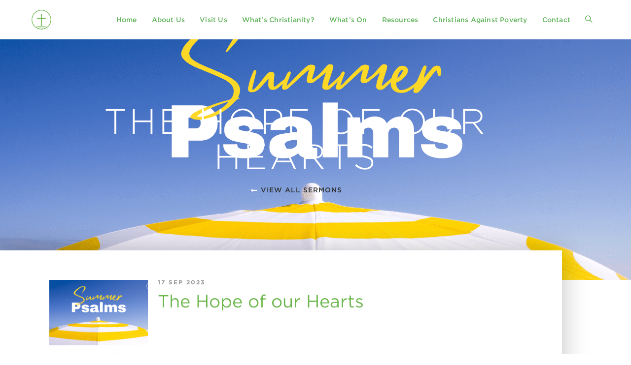

--- FILE ---
content_type: text/html; charset=UTF-8
request_url: https://www.gracechurchguildford.org.uk/sermons/the-hope-of-our-hearts/
body_size: 20319
content:
<!DOCTYPE html>
<html class="html" lang="en-GB">
<head>
	<meta charset="UTF-8">
	<link rel="profile" href="https://gmpg.org/xfn/11">

	<meta name='robots' content='index, follow, max-image-preview:large, max-snippet:-1, max-video-preview:-1' />
<meta name="viewport" content="width=device-width, initial-scale=1">
	<!-- This site is optimized with the Yoast SEO plugin v26.6 - https://yoast.com/wordpress/plugins/seo/ -->
	<title>The Hope of our Hearts - Grace Church Guildford</title>
	<link rel="canonical" href="https://www.gracechurchguildford.org.uk/sermons/the-hope-of-our-hearts/" />
	<meta property="og:locale" content="en_GB" />
	<meta property="og:type" content="article" />
	<meta property="og:title" content="The Hope of our Hearts - Grace Church Guildford" />
	<meta property="og:description" content="17 Sep 2023The Hope of our HeartsPassage Psalm 131Speaker Alex ArrellService EveningSeries Summer PsalmsDownloadAudio" />
	<meta property="og:url" content="https://www.gracechurchguildford.org.uk/sermons/the-hope-of-our-hearts/" />
	<meta property="og:site_name" content="Grace Church Guildford" />
	<meta property="article:publisher" content="https://www.facebook.com/GraceChurchGuildford" />
	<meta property="article:modified_time" content="2023-09-18T10:20:16+00:00" />
	<meta name="twitter:card" content="summary_large_image" />
	<meta name="twitter:site" content="@Grace_Guildford" />
	<script type="application/ld+json" class="yoast-schema-graph">{"@context":"https://schema.org","@graph":[{"@type":"WebPage","@id":"https://www.gracechurchguildford.org.uk/sermons/the-hope-of-our-hearts/","url":"https://www.gracechurchguildford.org.uk/sermons/the-hope-of-our-hearts/","name":"The Hope of our Hearts - Grace Church Guildford","isPartOf":{"@id":"https://www.gracechurchguildford.org.uk/#website"},"primaryImageOfPage":{"@id":"https://www.gracechurchguildford.org.uk/sermons/the-hope-of-our-hearts/#primaryimage"},"image":{"@id":"https://www.gracechurchguildford.org.uk/sermons/the-hope-of-our-hearts/#primaryimage"},"thumbnailUrl":"https://www.gracechurchguildford.org.uk/wp-content/uploads/2022/07/Psalms-Presentation-1691.png","datePublished":"2023-09-17T19:00:02+00:00","dateModified":"2023-09-18T10:20:16+00:00","breadcrumb":{"@id":"https://www.gracechurchguildford.org.uk/sermons/the-hope-of-our-hearts/#breadcrumb"},"inLanguage":"en-GB","potentialAction":[{"@type":"ReadAction","target":["https://www.gracechurchguildford.org.uk/sermons/the-hope-of-our-hearts/"]}]},{"@type":"ImageObject","inLanguage":"en-GB","@id":"https://www.gracechurchguildford.org.uk/sermons/the-hope-of-our-hearts/#primaryimage","url":"https://www.gracechurchguildford.org.uk/wp-content/uploads/2022/07/Psalms-Presentation-1691.png","contentUrl":"https://www.gracechurchguildford.org.uk/wp-content/uploads/2022/07/Psalms-Presentation-1691.png","width":1920,"height":1080},{"@type":"BreadcrumbList","@id":"https://www.gracechurchguildford.org.uk/sermons/the-hope-of-our-hearts/#breadcrumb","itemListElement":[{"@type":"ListItem","position":1,"name":"Home","item":"https://www.gracechurchguildford.org.uk/"},{"@type":"ListItem","position":2,"name":"Sermons","item":"https://www.gracechurchguildford.org.uk/sermons/"},{"@type":"ListItem","position":3,"name":"The Hope of our Hearts"}]},{"@type":"WebSite","@id":"https://www.gracechurchguildford.org.uk/#website","url":"https://www.gracechurchguildford.org.uk/","name":"Grace Church Guildford","description":"A lively and active Christian community in Guildford","publisher":{"@id":"https://www.gracechurchguildford.org.uk/#organization"},"potentialAction":[{"@type":"SearchAction","target":{"@type":"EntryPoint","urlTemplate":"https://www.gracechurchguildford.org.uk/?s={search_term_string}"},"query-input":{"@type":"PropertyValueSpecification","valueRequired":true,"valueName":"search_term_string"}}],"inLanguage":"en-GB"},{"@type":"Organization","@id":"https://www.gracechurchguildford.org.uk/#organization","name":"Grace Church Guildford","url":"https://www.gracechurchguildford.org.uk/","logo":{"@type":"ImageObject","inLanguage":"en-GB","@id":"https://www.gracechurchguildford.org.uk/#/schema/logo/image/","url":"https://www.gracechurchguildford.org.uk/wp-content/uploads/2020/06/gcg-logo-stacked.png","contentUrl":"https://www.gracechurchguildford.org.uk/wp-content/uploads/2020/06/gcg-logo-stacked.png","width":960,"height":598,"caption":"Grace Church Guildford"},"image":{"@id":"https://www.gracechurchguildford.org.uk/#/schema/logo/image/"},"sameAs":["https://www.facebook.com/GraceChurchGuildford","https://x.com/Grace_Guildford","https://www.instagram.com/gracechurchguildford/","https://www.youtube.com/channel/UCrg9EakIxnt79SUi5P-K1TQ"]}]}</script>
	<!-- / Yoast SEO plugin. -->


<link rel="alternate" type="application/rss+xml" title="Grace Church Guildford &raquo; Feed" href="https://www.gracechurchguildford.org.uk/feed/" />
<link rel="alternate" type="application/rss+xml" title="Grace Church Guildford &raquo; Comments Feed" href="https://www.gracechurchguildford.org.uk/comments/feed/" />
<link rel="alternate" title="oEmbed (JSON)" type="application/json+oembed" href="https://www.gracechurchguildford.org.uk/wp-json/oembed/1.0/embed?url=https%3A%2F%2Fwww.gracechurchguildford.org.uk%2Fsermons%2Fthe-hope-of-our-hearts%2F" />
<link rel="alternate" title="oEmbed (XML)" type="text/xml+oembed" href="https://www.gracechurchguildford.org.uk/wp-json/oembed/1.0/embed?url=https%3A%2F%2Fwww.gracechurchguildford.org.uk%2Fsermons%2Fthe-hope-of-our-hearts%2F&#038;format=xml" />
		<style>
			.lazyload,
			.lazyloading {
				max-width: 100%;
			}
		</style>
		<style id='wp-img-auto-sizes-contain-inline-css'>
img:is([sizes=auto i],[sizes^="auto," i]){contain-intrinsic-size:3000px 1500px}
/*# sourceURL=wp-img-auto-sizes-contain-inline-css */
</style>

<style id='wp-emoji-styles-inline-css'>

	img.wp-smiley, img.emoji {
		display: inline !important;
		border: none !important;
		box-shadow: none !important;
		height: 1em !important;
		width: 1em !important;
		margin: 0 0.07em !important;
		vertical-align: -0.1em !important;
		background: none !important;
		padding: 0 !important;
	}
/*# sourceURL=wp-emoji-styles-inline-css */
</style>
<link rel='stylesheet' id='wp-block-library-css' href='https://www.gracechurchguildford.org.uk/wp-includes/css/dist/block-library/style.min.css?ver=6.9' media='all' />
<style id='wp-block-library-theme-inline-css'>
.wp-block-audio :where(figcaption){color:#555;font-size:13px;text-align:center}.is-dark-theme .wp-block-audio :where(figcaption){color:#ffffffa6}.wp-block-audio{margin:0 0 1em}.wp-block-code{border:1px solid #ccc;border-radius:4px;font-family:Menlo,Consolas,monaco,monospace;padding:.8em 1em}.wp-block-embed :where(figcaption){color:#555;font-size:13px;text-align:center}.is-dark-theme .wp-block-embed :where(figcaption){color:#ffffffa6}.wp-block-embed{margin:0 0 1em}.blocks-gallery-caption{color:#555;font-size:13px;text-align:center}.is-dark-theme .blocks-gallery-caption{color:#ffffffa6}:root :where(.wp-block-image figcaption){color:#555;font-size:13px;text-align:center}.is-dark-theme :root :where(.wp-block-image figcaption){color:#ffffffa6}.wp-block-image{margin:0 0 1em}.wp-block-pullquote{border-bottom:4px solid;border-top:4px solid;color:currentColor;margin-bottom:1.75em}.wp-block-pullquote :where(cite),.wp-block-pullquote :where(footer),.wp-block-pullquote__citation{color:currentColor;font-size:.8125em;font-style:normal;text-transform:uppercase}.wp-block-quote{border-left:.25em solid;margin:0 0 1.75em;padding-left:1em}.wp-block-quote cite,.wp-block-quote footer{color:currentColor;font-size:.8125em;font-style:normal;position:relative}.wp-block-quote:where(.has-text-align-right){border-left:none;border-right:.25em solid;padding-left:0;padding-right:1em}.wp-block-quote:where(.has-text-align-center){border:none;padding-left:0}.wp-block-quote.is-large,.wp-block-quote.is-style-large,.wp-block-quote:where(.is-style-plain){border:none}.wp-block-search .wp-block-search__label{font-weight:700}.wp-block-search__button{border:1px solid #ccc;padding:.375em .625em}:where(.wp-block-group.has-background){padding:1.25em 2.375em}.wp-block-separator.has-css-opacity{opacity:.4}.wp-block-separator{border:none;border-bottom:2px solid;margin-left:auto;margin-right:auto}.wp-block-separator.has-alpha-channel-opacity{opacity:1}.wp-block-separator:not(.is-style-wide):not(.is-style-dots){width:100px}.wp-block-separator.has-background:not(.is-style-dots){border-bottom:none;height:1px}.wp-block-separator.has-background:not(.is-style-wide):not(.is-style-dots){height:2px}.wp-block-table{margin:0 0 1em}.wp-block-table td,.wp-block-table th{word-break:normal}.wp-block-table :where(figcaption){color:#555;font-size:13px;text-align:center}.is-dark-theme .wp-block-table :where(figcaption){color:#ffffffa6}.wp-block-video :where(figcaption){color:#555;font-size:13px;text-align:center}.is-dark-theme .wp-block-video :where(figcaption){color:#ffffffa6}.wp-block-video{margin:0 0 1em}:root :where(.wp-block-template-part.has-background){margin-bottom:0;margin-top:0;padding:1.25em 2.375em}
/*# sourceURL=/wp-includes/css/dist/block-library/theme.min.css */
</style>
<style id='classic-theme-styles-inline-css'>
/*! This file is auto-generated */
.wp-block-button__link{color:#fff;background-color:#32373c;border-radius:9999px;box-shadow:none;text-decoration:none;padding:calc(.667em + 2px) calc(1.333em + 2px);font-size:1.125em}.wp-block-file__button{background:#32373c;color:#fff;text-decoration:none}
/*# sourceURL=/wp-includes/css/classic-themes.min.css */
</style>
<style id='oik-address-style-inline-css'>


/*# sourceURL=https://www.gracechurchguildford.org.uk/wp-content/plugins/oik/build/style-address.css */
</style>
<style id='oik-contact-form-style-inline-css'>


/*# sourceURL=https://www.gracechurchguildford.org.uk/wp-content/plugins/oik/build/style-contact-form.css */
</style>
<style id='oik-countdown-style-inline-css'>


/*# sourceURL=https://www.gracechurchguildford.org.uk/wp-content/plugins/oik/build/style-countdown.css */
</style>
<style id='oik-follow-me-style-inline-css'>


/*# sourceURL=https://www.gracechurchguildford.org.uk/wp-content/plugins/oik/build/style-follow-me.css */
</style>
<style id='oik-googlemap-style-inline-css'>


/*# sourceURL=https://www.gracechurchguildford.org.uk/wp-content/plugins/oik/build/style-googlemap.css */
</style>
<style id='oik-paypal-style-inline-css'>
.wp-block-oik-paypal form input[type=image]{border:none;width:auto}

/*# sourceURL=https://www.gracechurchguildford.org.uk/wp-content/plugins/oik/build/style-paypal.css */
</style>
<style id='oik-shortcode-block-style-inline-css'>


/*# sourceURL=https://www.gracechurchguildford.org.uk/wp-content/plugins/oik/build/style-shortcode-block.css */
</style>
<style id='oik-contact-field-style-inline-css'>
.bw_contact_form .bw_grid>div,.bw_contact_form bw_grid .is-style-grid{display:grid;gap:10px;grid-template-columns:1fr 3fr}.bw_contact_form .bw_grid .is-style-above,.wp-block-oik-contact-field .is-style-above{display:grid;grid-template-columns:1fr}.bw_contact_form .bw_grid .is-style-reversed,.bw_contact_form .bw_grid .is-style-reversed>div{display:grid;gap:10px;grid-template-columns:1fr 3fr}.bw_contact_form .bw_grid .is-style-reversed>div .label,.bw_contact_form .bw_grid .is-style-reversed>label{grid-column-start:2;grid-row-start:1}.bw_contact_form .bw_grid .is-style-reversed input,.bw_contact_form .bw_grid .is-style-reversed>div .field{grid-column-start:1;grid-row-start:1}

/*# sourceURL=https://www.gracechurchguildford.org.uk/wp-content/plugins/oik/build/style-contact-field.css */
</style>
<style id='global-styles-inline-css'>
:root{--wp--preset--aspect-ratio--square: 1;--wp--preset--aspect-ratio--4-3: 4/3;--wp--preset--aspect-ratio--3-4: 3/4;--wp--preset--aspect-ratio--3-2: 3/2;--wp--preset--aspect-ratio--2-3: 2/3;--wp--preset--aspect-ratio--16-9: 16/9;--wp--preset--aspect-ratio--9-16: 9/16;--wp--preset--color--black: #000000;--wp--preset--color--cyan-bluish-gray: #abb8c3;--wp--preset--color--white: #ffffff;--wp--preset--color--pale-pink: #f78da7;--wp--preset--color--vivid-red: #cf2e2e;--wp--preset--color--luminous-vivid-orange: #ff6900;--wp--preset--color--luminous-vivid-amber: #fcb900;--wp--preset--color--light-green-cyan: #7bdcb5;--wp--preset--color--vivid-green-cyan: #00d084;--wp--preset--color--pale-cyan-blue: #8ed1fc;--wp--preset--color--vivid-cyan-blue: #0693e3;--wp--preset--color--vivid-purple: #9b51e0;--wp--preset--gradient--vivid-cyan-blue-to-vivid-purple: linear-gradient(135deg,rgb(6,147,227) 0%,rgb(155,81,224) 100%);--wp--preset--gradient--light-green-cyan-to-vivid-green-cyan: linear-gradient(135deg,rgb(122,220,180) 0%,rgb(0,208,130) 100%);--wp--preset--gradient--luminous-vivid-amber-to-luminous-vivid-orange: linear-gradient(135deg,rgb(252,185,0) 0%,rgb(255,105,0) 100%);--wp--preset--gradient--luminous-vivid-orange-to-vivid-red: linear-gradient(135deg,rgb(255,105,0) 0%,rgb(207,46,46) 100%);--wp--preset--gradient--very-light-gray-to-cyan-bluish-gray: linear-gradient(135deg,rgb(238,238,238) 0%,rgb(169,184,195) 100%);--wp--preset--gradient--cool-to-warm-spectrum: linear-gradient(135deg,rgb(74,234,220) 0%,rgb(151,120,209) 20%,rgb(207,42,186) 40%,rgb(238,44,130) 60%,rgb(251,105,98) 80%,rgb(254,248,76) 100%);--wp--preset--gradient--blush-light-purple: linear-gradient(135deg,rgb(255,206,236) 0%,rgb(152,150,240) 100%);--wp--preset--gradient--blush-bordeaux: linear-gradient(135deg,rgb(254,205,165) 0%,rgb(254,45,45) 50%,rgb(107,0,62) 100%);--wp--preset--gradient--luminous-dusk: linear-gradient(135deg,rgb(255,203,112) 0%,rgb(199,81,192) 50%,rgb(65,88,208) 100%);--wp--preset--gradient--pale-ocean: linear-gradient(135deg,rgb(255,245,203) 0%,rgb(182,227,212) 50%,rgb(51,167,181) 100%);--wp--preset--gradient--electric-grass: linear-gradient(135deg,rgb(202,248,128) 0%,rgb(113,206,126) 100%);--wp--preset--gradient--midnight: linear-gradient(135deg,rgb(2,3,129) 0%,rgb(40,116,252) 100%);--wp--preset--font-size--small: 13px;--wp--preset--font-size--medium: 20px;--wp--preset--font-size--large: 36px;--wp--preset--font-size--x-large: 42px;--wp--preset--spacing--20: 0.44rem;--wp--preset--spacing--30: 0.67rem;--wp--preset--spacing--40: 1rem;--wp--preset--spacing--50: 1.5rem;--wp--preset--spacing--60: 2.25rem;--wp--preset--spacing--70: 3.38rem;--wp--preset--spacing--80: 5.06rem;--wp--preset--shadow--natural: 6px 6px 9px rgba(0, 0, 0, 0.2);--wp--preset--shadow--deep: 12px 12px 50px rgba(0, 0, 0, 0.4);--wp--preset--shadow--sharp: 6px 6px 0px rgba(0, 0, 0, 0.2);--wp--preset--shadow--outlined: 6px 6px 0px -3px rgb(255, 255, 255), 6px 6px rgb(0, 0, 0);--wp--preset--shadow--crisp: 6px 6px 0px rgb(0, 0, 0);}:where(.is-layout-flex){gap: 0.5em;}:where(.is-layout-grid){gap: 0.5em;}body .is-layout-flex{display: flex;}.is-layout-flex{flex-wrap: wrap;align-items: center;}.is-layout-flex > :is(*, div){margin: 0;}body .is-layout-grid{display: grid;}.is-layout-grid > :is(*, div){margin: 0;}:where(.wp-block-columns.is-layout-flex){gap: 2em;}:where(.wp-block-columns.is-layout-grid){gap: 2em;}:where(.wp-block-post-template.is-layout-flex){gap: 1.25em;}:where(.wp-block-post-template.is-layout-grid){gap: 1.25em;}.has-black-color{color: var(--wp--preset--color--black) !important;}.has-cyan-bluish-gray-color{color: var(--wp--preset--color--cyan-bluish-gray) !important;}.has-white-color{color: var(--wp--preset--color--white) !important;}.has-pale-pink-color{color: var(--wp--preset--color--pale-pink) !important;}.has-vivid-red-color{color: var(--wp--preset--color--vivid-red) !important;}.has-luminous-vivid-orange-color{color: var(--wp--preset--color--luminous-vivid-orange) !important;}.has-luminous-vivid-amber-color{color: var(--wp--preset--color--luminous-vivid-amber) !important;}.has-light-green-cyan-color{color: var(--wp--preset--color--light-green-cyan) !important;}.has-vivid-green-cyan-color{color: var(--wp--preset--color--vivid-green-cyan) !important;}.has-pale-cyan-blue-color{color: var(--wp--preset--color--pale-cyan-blue) !important;}.has-vivid-cyan-blue-color{color: var(--wp--preset--color--vivid-cyan-blue) !important;}.has-vivid-purple-color{color: var(--wp--preset--color--vivid-purple) !important;}.has-black-background-color{background-color: var(--wp--preset--color--black) !important;}.has-cyan-bluish-gray-background-color{background-color: var(--wp--preset--color--cyan-bluish-gray) !important;}.has-white-background-color{background-color: var(--wp--preset--color--white) !important;}.has-pale-pink-background-color{background-color: var(--wp--preset--color--pale-pink) !important;}.has-vivid-red-background-color{background-color: var(--wp--preset--color--vivid-red) !important;}.has-luminous-vivid-orange-background-color{background-color: var(--wp--preset--color--luminous-vivid-orange) !important;}.has-luminous-vivid-amber-background-color{background-color: var(--wp--preset--color--luminous-vivid-amber) !important;}.has-light-green-cyan-background-color{background-color: var(--wp--preset--color--light-green-cyan) !important;}.has-vivid-green-cyan-background-color{background-color: var(--wp--preset--color--vivid-green-cyan) !important;}.has-pale-cyan-blue-background-color{background-color: var(--wp--preset--color--pale-cyan-blue) !important;}.has-vivid-cyan-blue-background-color{background-color: var(--wp--preset--color--vivid-cyan-blue) !important;}.has-vivid-purple-background-color{background-color: var(--wp--preset--color--vivid-purple) !important;}.has-black-border-color{border-color: var(--wp--preset--color--black) !important;}.has-cyan-bluish-gray-border-color{border-color: var(--wp--preset--color--cyan-bluish-gray) !important;}.has-white-border-color{border-color: var(--wp--preset--color--white) !important;}.has-pale-pink-border-color{border-color: var(--wp--preset--color--pale-pink) !important;}.has-vivid-red-border-color{border-color: var(--wp--preset--color--vivid-red) !important;}.has-luminous-vivid-orange-border-color{border-color: var(--wp--preset--color--luminous-vivid-orange) !important;}.has-luminous-vivid-amber-border-color{border-color: var(--wp--preset--color--luminous-vivid-amber) !important;}.has-light-green-cyan-border-color{border-color: var(--wp--preset--color--light-green-cyan) !important;}.has-vivid-green-cyan-border-color{border-color: var(--wp--preset--color--vivid-green-cyan) !important;}.has-pale-cyan-blue-border-color{border-color: var(--wp--preset--color--pale-cyan-blue) !important;}.has-vivid-cyan-blue-border-color{border-color: var(--wp--preset--color--vivid-cyan-blue) !important;}.has-vivid-purple-border-color{border-color: var(--wp--preset--color--vivid-purple) !important;}.has-vivid-cyan-blue-to-vivid-purple-gradient-background{background: var(--wp--preset--gradient--vivid-cyan-blue-to-vivid-purple) !important;}.has-light-green-cyan-to-vivid-green-cyan-gradient-background{background: var(--wp--preset--gradient--light-green-cyan-to-vivid-green-cyan) !important;}.has-luminous-vivid-amber-to-luminous-vivid-orange-gradient-background{background: var(--wp--preset--gradient--luminous-vivid-amber-to-luminous-vivid-orange) !important;}.has-luminous-vivid-orange-to-vivid-red-gradient-background{background: var(--wp--preset--gradient--luminous-vivid-orange-to-vivid-red) !important;}.has-very-light-gray-to-cyan-bluish-gray-gradient-background{background: var(--wp--preset--gradient--very-light-gray-to-cyan-bluish-gray) !important;}.has-cool-to-warm-spectrum-gradient-background{background: var(--wp--preset--gradient--cool-to-warm-spectrum) !important;}.has-blush-light-purple-gradient-background{background: var(--wp--preset--gradient--blush-light-purple) !important;}.has-blush-bordeaux-gradient-background{background: var(--wp--preset--gradient--blush-bordeaux) !important;}.has-luminous-dusk-gradient-background{background: var(--wp--preset--gradient--luminous-dusk) !important;}.has-pale-ocean-gradient-background{background: var(--wp--preset--gradient--pale-ocean) !important;}.has-electric-grass-gradient-background{background: var(--wp--preset--gradient--electric-grass) !important;}.has-midnight-gradient-background{background: var(--wp--preset--gradient--midnight) !important;}.has-small-font-size{font-size: var(--wp--preset--font-size--small) !important;}.has-medium-font-size{font-size: var(--wp--preset--font-size--medium) !important;}.has-large-font-size{font-size: var(--wp--preset--font-size--large) !important;}.has-x-large-font-size{font-size: var(--wp--preset--font-size--x-large) !important;}
:where(.wp-block-post-template.is-layout-flex){gap: 1.25em;}:where(.wp-block-post-template.is-layout-grid){gap: 1.25em;}
:where(.wp-block-term-template.is-layout-flex){gap: 1.25em;}:where(.wp-block-term-template.is-layout-grid){gap: 1.25em;}
:where(.wp-block-columns.is-layout-flex){gap: 2em;}:where(.wp-block-columns.is-layout-grid){gap: 2em;}
:root :where(.wp-block-pullquote){font-size: 1.5em;line-height: 1.6;}
/*# sourceURL=global-styles-inline-css */
</style>
<link rel='stylesheet' id='nfo_frontend-css-css' href='https://www.gracechurchguildford.org.uk/wp-content/plugins/ninefootone-sermons/css/frontend.css?ver=2.7' media='all' />
<link rel='stylesheet' id='nfo_plyr-css-css' href='https://www.gracechurchguildford.org.uk/wp-content/plugins/ninefootone-sermons/css/plyr.css?ver=1.2' media='all' />
<link rel='stylesheet' id='nfo_simplePagination-css-css' href='https://www.gracechurchguildford.org.uk/wp-content/plugins/ninefootone-sermons/css/simplePagination.css?ver=1.6' media='all' />
<link rel='stylesheet' id='oceanwp-style-css' href='https://www.gracechurchguildford.org.uk/wp-content/themes/oceanwp/assets/css/style.min.css?ver=1.0' media='all' />
<link rel='stylesheet' id='child-style-css' href='https://www.gracechurchguildford.org.uk/wp-content/themes/oceanwp-child-theme-master/style.css?ver=6.9' media='all' />
<link rel='stylesheet' id='font-awesome-css' href='https://www.gracechurchguildford.org.uk/wp-content/themes/oceanwp/assets/fonts/fontawesome/css/all.min.css?ver=6.7.2' media='all' />
<link rel='stylesheet' id='simple-line-icons-css' href='https://www.gracechurchguildford.org.uk/wp-content/themes/oceanwp/assets/css/third/simple-line-icons.min.css?ver=2.4.0' media='all' />
<link rel='stylesheet' id='oceanwp-hamburgers-css' href='https://www.gracechurchguildford.org.uk/wp-content/themes/oceanwp/assets/css/third/hamburgers/hamburgers.min.css?ver=1.0' media='all' />
<link rel='stylesheet' id='oceanwp-3dx-css' href='https://www.gracechurchguildford.org.uk/wp-content/themes/oceanwp/assets/css/third/hamburgers/types/3dx.css?ver=1.0' media='all' />
<link rel='stylesheet' id='elementor-frontend-css' href='https://www.gracechurchguildford.org.uk/wp-content/plugins/elementor/assets/css/frontend.min.css?ver=3.34.0' media='all' />
<style id='elementor-frontend-inline-css'>
.elementor-kit-15{--e-global-color-primary:#6EB74E;--e-global-color-secondary:#005100;--e-global-color-text:#333333;--e-global-color-accent:#84D067;--e-global-color-36d4a454:#2F3130;--e-global-color-7184e9a7:#000;--e-global-color-43ec7dd7:#FFF;--e-global-color-57cf33a0:#3E6AAE;--e-global-color-80fa96b:#51B2DA;--e-global-color-d48a6f3:#EB5D43;--e-global-color-439b2134:#BFBFBE;--e-global-color-1d721758:#F6F6F6;--e-global-typography-primary-font-family:"Roboto";--e-global-typography-primary-font-weight:600;--e-global-typography-secondary-font-family:"Roboto Slab";--e-global-typography-secondary-font-weight:400;--e-global-typography-text-font-family:"Roboto";--e-global-typography-text-font-weight:400;--e-global-typography-accent-font-family:"Roboto";--e-global-typography-accent-font-weight:500;color:#2F3130;font-size:16px;}.elementor-kit-15 e-page-transition{background-color:#FFBC7D;}.elementor-kit-15 a{color:#6EB74E;}.elementor-kit-15 a:hover{color:#222222;}.elementor-kit-15 h1{color:var( --e-global-color-primary );font-size:40px;font-weight:400;line-height:1.2em;}.elementor-kit-15 h2{color:var( --e-global-color-primary );font-size:36px;font-weight:400;}.elementor-kit-15 h3{color:var( --e-global-color-primary );font-size:32px;font-weight:400;line-height:1.2em;}.elementor-kit-15 h4{color:var( --e-global-color-primary );font-size:28px;font-weight:400;line-height:1.2em;}.elementor-kit-15 h5{color:var( --e-global-color-primary );font-size:24px;line-height:1.2em;}.elementor-kit-15 h6{color:var( --e-global-color-primary );font-size:22px;line-height:1.2em;}.elementor-kit-15 input:not([type="button"]):not([type="submit"]),.elementor-kit-15 textarea,.elementor-kit-15 .elementor-field-textual{font-size:16px;font-weight:400;border-style:solid;border-width:0px 0px 1px 0px;border-color:#BFBFBE;border-radius:0px 0px 0px 0px;}.elementor-section.elementor-section-boxed > .elementor-container{max-width:1140px;}.e-con{--container-max-width:1140px;}.elementor-widget:not(:last-child){margin-block-end:20px;}.elementor-element{--widgets-spacing:20px 20px;--widgets-spacing-row:20px;--widgets-spacing-column:20px;}{}.page-header{display:var(--page-title-display);}@media(max-width:1024px){.elementor-kit-15 h1{font-size:36px;}.elementor-kit-15 h2{font-size:32px;}.elementor-kit-15 h3{font-size:28px;}.elementor-kit-15 h4{font-size:24px;}.elementor-kit-15 h5{font-size:22px;}.elementor-kit-15 h6{font-size:20px;}.elementor-section.elementor-section-boxed > .elementor-container{max-width:1024px;}.e-con{--container-max-width:1024px;}}@media(max-width:767px){.elementor-kit-15 h1{font-size:32px;}.elementor-kit-15 h2{font-size:28px;}.elementor-kit-15 h3{font-size:24px;}.elementor-kit-15 h4{font-size:22px;}.elementor-kit-15 h5{font-size:20px;}.elementor-kit-15 h6{font-size:18px;}.elementor-section.elementor-section-boxed > .elementor-container{max-width:767px;}.e-con{--container-max-width:767px;}}/* Start custom CSS */.page-header {
    display: none;
}/* End custom CSS */
.elementor-27 .elementor-element.elementor-element-ff34b0a:not(.elementor-motion-effects-element-type-background), .elementor-27 .elementor-element.elementor-element-ff34b0a > .elementor-motion-effects-container > .elementor-motion-effects-layer{background-color:#2F3130;}.elementor-27 .elementor-element.elementor-element-ff34b0a{transition:background 0.3s, border 0.3s, border-radius 0.3s, box-shadow 0.3s;padding:60px 30px 60px 30px;}.elementor-27 .elementor-element.elementor-element-ff34b0a > .elementor-background-overlay{transition:background 0.3s, border-radius 0.3s, opacity 0.3s;}.ee-tooltip.ee-tooltip-02f3366.to--top,
							 .ee-tooltip.ee-tooltip-02f3366.to--bottom{margin-left:0px;}.ee-tooltip.ee-tooltip-02f3366.to--left,
							 .ee-tooltip.ee-tooltip-02f3366.to--right{margin-top:0px;}.elementor-27 .elementor-element.elementor-element-02f3366 img{width:60px;}.elementor-27 .elementor-element.elementor-element-f3bd287{text-align:center;}.elementor-27 .elementor-element.elementor-element-f3bd287 .elementor-heading-title{font-size:16px;font-weight:600;text-transform:uppercase;letter-spacing:3px;color:#6EB74E;}.elementor-27 .elementor-element.elementor-element-43390fb .elementor-icon-list-icon i{transition:color 0.3s;}.elementor-27 .elementor-element.elementor-element-43390fb .elementor-icon-list-icon svg{transition:fill 0.3s;}.elementor-27 .elementor-element.elementor-element-43390fb{--e-icon-list-icon-size:14px;--icon-vertical-offset:0px;}.elementor-27 .elementor-element.elementor-element-43390fb .elementor-icon-list-item > .elementor-icon-list-text, .elementor-27 .elementor-element.elementor-element-43390fb .elementor-icon-list-item > a{font-weight:bold;}.elementor-27 .elementor-element.elementor-element-43390fb .elementor-icon-list-text{color:var( --e-global-color-43ec7dd7 );transition:color 0.3s;}.elementor-27 .elementor-element.elementor-element-43390fb .elementor-icon-list-item:hover .elementor-icon-list-text{color:var( --e-global-color-accent );}.elementor-27 .elementor-element.elementor-element-ed4f1db{--grid-template-columns:repeat(0, auto);--grid-column-gap:5px;--grid-row-gap:0px;}.elementor-27 .elementor-element.elementor-element-ed4f1db .elementor-widget-container{text-align:center;}.elementor-27 .elementor-element.elementor-element-ed4f1db .elementor-social-icon{background-color:rgba(47, 49, 48, 0);}.elementor-27 .elementor-element.elementor-element-ed4f1db .elementor-social-icon i{color:#6EB74E;}.elementor-27 .elementor-element.elementor-element-ed4f1db .elementor-social-icon svg{fill:#6EB74E;}.elementor-27 .elementor-element.elementor-element-ed4f1db .elementor-social-icon:hover i{color:#FFFFFF;}.elementor-27 .elementor-element.elementor-element-ed4f1db .elementor-social-icon:hover svg{fill:#FFFFFF;}.elementor-27 .elementor-element.elementor-element-d04fe8d{text-align:center;font-size:12px;font-weight:500;color:#999999;}.elementor-theme-builder-content-area{height:400px;}.elementor-location-header:before, .elementor-location-footer:before{content:"";display:table;clear:both;}@media(max-width:767px){.elementor-27 .elementor-element.elementor-element-ff34b0a{padding:40px 10px 40px 10px;}.elementor-27 .elementor-element.elementor-element-f3bd287 .elementor-heading-title{font-size:14px;}}
.elementor-394 .elementor-element.elementor-element-48de8ad > .elementor-background-overlay{background-color:#6EB74E;opacity:0.75;transition:background 0.3s, border-radius 0.3s, opacity 0.3s;}.elementor-394 .elementor-element.elementor-element-48de8ad:not(.elementor-motion-effects-element-type-background), .elementor-394 .elementor-element.elementor-element-48de8ad > .elementor-motion-effects-container > .elementor-motion-effects-layer{background-position:center center;background-repeat:no-repeat;background-size:cover;}.elementor-394 .elementor-element.elementor-element-48de8ad{transition:background 0.3s, border 0.3s, border-radius 0.3s, box-shadow 0.3s;padding:120px 30px 160px 30px;z-index:49;}.elementor-394 .elementor-element.elementor-element-e31c510{text-align:center;}.elementor-394 .elementor-element.elementor-element-e31c510 .elementor-heading-title{font-size:72px;font-weight:200;text-transform:uppercase;line-height:1em;letter-spacing:5px;color:#FFFFFF;}.elementor-394 .elementor-element.elementor-element-6f548d0d .elementor-icon-list-icon i{color:var( --e-global-color-43ec7dd7 );transition:color 0.3s;}.elementor-394 .elementor-element.elementor-element-6f548d0d .elementor-icon-list-icon svg{fill:var( --e-global-color-43ec7dd7 );transition:fill 0.3s;}.elementor-394 .elementor-element.elementor-element-6f548d0d .elementor-icon-list-item:hover .elementor-icon-list-icon i{color:var( --e-global-color-text );}.elementor-394 .elementor-element.elementor-element-6f548d0d .elementor-icon-list-item:hover .elementor-icon-list-icon svg{fill:var( --e-global-color-text );}.elementor-394 .elementor-element.elementor-element-6f548d0d{--e-icon-list-icon-size:14px;--icon-vertical-offset:0px;}.elementor-394 .elementor-element.elementor-element-6f548d0d .elementor-icon-list-item > .elementor-icon-list-text, .elementor-394 .elementor-element.elementor-element-6f548d0d .elementor-icon-list-item > a{font-size:14px;font-weight:500;text-transform:uppercase;letter-spacing:1px;}.elementor-394 .elementor-element.elementor-element-6f548d0d .elementor-icon-list-text{color:var( --e-global-color-36d4a454 );transition:color 0.3s;}.elementor-394 .elementor-element.elementor-element-6f548d0d .elementor-icon-list-item:hover .elementor-icon-list-text{color:var( --e-global-color-43ec7dd7 );}.elementor-394 .elementor-element.elementor-element-93ca2a9{margin-top:-60px;margin-bottom:-30px;z-index:99;}.elementor-394 .elementor-element.elementor-element-ed45711:not(.elementor-motion-effects-element-type-background) > .elementor-widget-wrap, .elementor-394 .elementor-element.elementor-element-ed45711 > .elementor-widget-wrap > .elementor-motion-effects-container > .elementor-motion-effects-layer{background-color:#FFFFFF;}.elementor-394 .elementor-element.elementor-element-ed45711 > .elementor-widget-wrap > .elementor-widget:not(.elementor-widget__width-auto):not(.elementor-widget__width-initial):not(:last-child):not(.elementor-absolute){margin-block-end:: 10px;}.elementor-394 .elementor-element.elementor-element-ed45711 > .elementor-element-populated{box-shadow:0px 0px 50px 0px rgba(0, 0, 0, 0.25);transition:background 0.3s, border 0.3s, border-radius 0.3s, box-shadow 0.3s;padding:50px 100px 50px 100px;}.elementor-394 .elementor-element.elementor-element-ed45711 > .elementor-element-populated > .elementor-background-overlay{transition:background 0.3s, border-radius 0.3s, opacity 0.3s;}.ee-tooltip.ee-tooltip-58ab20cb.to--top,
							 .ee-tooltip.ee-tooltip-58ab20cb.to--bottom{margin-left:0px;}.ee-tooltip.ee-tooltip-58ab20cb.to--left,
							 .ee-tooltip.ee-tooltip-58ab20cb.to--right{margin-top:0px;}.elementor-394 .elementor-element.elementor-element-58ab20cb{text-align:start;}.elementor-394 .elementor-element.elementor-element-58ab20cb img{width:240px;}.elementor-394 .elementor-element.elementor-element-3f623672{--divider-border-style:solid;--divider-color:var( --e-global-color-accent );--divider-border-width:1px;}.elementor-394 .elementor-element.elementor-element-3f623672 .elementor-divider-separator{width:100%;}.elementor-394 .elementor-element.elementor-element-3f623672 .elementor-divider{padding-block-start:2px;padding-block-end:2px;}.elementor-394 .elementor-element.elementor-element-181a27b4 > .elementor-widget-container{margin:0px 0px 0px 0px;}.elementor-394 .elementor-element.elementor-element-181a27b4 .elementor-heading-title{font-size:14px;font-weight:500;text-transform:uppercase;letter-spacing:1px;}.elementor-394 .elementor-element.elementor-element-6a2a30{--alignment:left;--grid-side-margin:10px;--grid-column-gap:10px;--grid-row-gap:0px;--grid-bottom-margin:0px;--e-share-buttons-primary-color:rgba(255, 255, 255, 0);--e-share-buttons-secondary-color:var( --e-global-color-primary );}.elementor-394 .elementor-element.elementor-element-6a2a30 .elementor-share-btn{font-size:calc(0.7px * 10);}.elementor-394 .elementor-element.elementor-element-6a2a30 .elementor-share-btn__icon{--e-share-buttons-icon-size:4em;}.elementor-394 .elementor-element.elementor-element-6a2a30 .elementor-share-btn:hover{--e-share-buttons-primary-color:rgba(255, 255, 255, 0);--e-share-buttons-secondary-color:var( --e-global-color-36d4a454 );}@media(max-width:1024px){.elementor-394 .elementor-element.elementor-element-48de8ad{padding:100px 20px 120px 20px;}.elementor-394 .elementor-element.elementor-element-e31c510 .elementor-heading-title{font-size:60px;}.elementor-394 .elementor-element.elementor-element-93ca2a9{margin-top:-60px;margin-bottom:0px;}.elementor-394 .elementor-element.elementor-element-ed45711 > .elementor-element-populated{padding:50px 50px 50px 50px;} .elementor-394 .elementor-element.elementor-element-6a2a30{--grid-side-margin:20px;--grid-column-gap:20px;--grid-row-gap:0px;--grid-bottom-margin:0px;}}@media(max-width:767px){.elementor-394 .elementor-element.elementor-element-48de8ad{padding:80px 10px 120px 10px;}.elementor-394 .elementor-element.elementor-element-e31c510 .elementor-heading-title{font-size:36px;}.elementor-394 .elementor-element.elementor-element-93ca2a9{margin-top:-60px;margin-bottom:0px;}.elementor-394 .elementor-element.elementor-element-ed45711 > .elementor-element-populated{padding:30px 20px 30px 20px;} .elementor-394 .elementor-element.elementor-element-6a2a30{--grid-side-margin:20px;--grid-column-gap:20px;--grid-row-gap:0px;--grid-bottom-margin:0px;}.elementor-394 .elementor-element.elementor-element-6a2a30{--grid-side-margin:20px;--grid-column-gap:20px;--grid-row-gap:20px;}}/* Start custom CSS for section, class: .elementor-element-93ca2a9 */.gcg-main-container .elementor-container .elementor-container {
    max-width:960px;
}

.intro-center { 
    margin: 0 auto;
}/* End custom CSS */
.elementor-394 .elementor-element.elementor-element-48de8ad:not(.elementor-motion-effects-element-type-background), .elementor-394 .elementor-element.elementor-element-48de8ad > .elementor-motion-effects-container > .elementor-motion-effects-layer{background-image:url("https://www.gracechurchguildford.org.uk/wp-content/uploads/2022/07/Psalms-Presentation-1691.png");}
/*# sourceURL=elementor-frontend-inline-css */
</style>
<link rel='stylesheet' id='widget-image-css' href='https://www.gracechurchguildford.org.uk/wp-content/plugins/elementor/assets/css/widget-image.min.css?ver=3.34.0' media='all' />
<link rel='stylesheet' id='widget-heading-css' href='https://www.gracechurchguildford.org.uk/wp-content/plugins/elementor/assets/css/widget-heading.min.css?ver=3.34.0' media='all' />
<link rel='stylesheet' id='widget-icon-list-css' href='https://www.gracechurchguildford.org.uk/wp-content/plugins/elementor/assets/css/widget-icon-list.min.css?ver=3.34.0' media='all' />
<link rel='stylesheet' id='widget-social-icons-css' href='https://www.gracechurchguildford.org.uk/wp-content/plugins/elementor/assets/css/widget-social-icons.min.css?ver=3.34.0' media='all' />
<link rel='stylesheet' id='e-apple-webkit-css' href='https://www.gracechurchguildford.org.uk/wp-content/plugins/elementor/assets/css/conditionals/apple-webkit.min.css?ver=3.34.0' media='all' />
<link rel='stylesheet' id='widget-divider-css' href='https://www.gracechurchguildford.org.uk/wp-content/plugins/elementor/assets/css/widget-divider.min.css?ver=3.34.0' media='all' />
<link rel='stylesheet' id='widget-share-buttons-css' href='https://www.gracechurchguildford.org.uk/wp-content/plugins/elementor-pro/assets/css/widget-share-buttons.min.css?ver=3.34.0' media='all' />
<link rel='stylesheet' id='elementor-icons-shared-0-css' href='https://www.gracechurchguildford.org.uk/wp-content/plugins/elementor/assets/lib/font-awesome/css/fontawesome.min.css?ver=5.15.3' media='all' />
<link rel='stylesheet' id='elementor-icons-fa-solid-css' href='https://www.gracechurchguildford.org.uk/wp-content/plugins/elementor/assets/lib/font-awesome/css/solid.min.css?ver=5.15.3' media='all' />
<link rel='stylesheet' id='elementor-icons-fa-brands-css' href='https://www.gracechurchguildford.org.uk/wp-content/plugins/elementor/assets/lib/font-awesome/css/brands.min.css?ver=5.15.3' media='all' />
<link rel='stylesheet' id='elementor-icons-css' href='https://www.gracechurchguildford.org.uk/wp-content/plugins/elementor/assets/lib/eicons/css/elementor-icons.min.css?ver=5.45.0' media='all' />
<link rel='stylesheet' id='namogo-icons-css' href='https://www.gracechurchguildford.org.uk/wp-content/plugins/elementor-extras/assets/lib/nicons/css/nicons.css?ver=2.2.52' media='all' />
<link rel='stylesheet' id='elementor-extras-frontend-css' href='https://www.gracechurchguildford.org.uk/wp-content/plugins/elementor-extras/assets/css/frontend.min.css?ver=2.2.52' media='all' />
<link rel='stylesheet' id='oikCSS-css' href='https://www.gracechurchguildford.org.uk/wp-content/plugins/oik/oik.css?ver=6.9' media='all' />
<link rel='stylesheet' id='elementor-gf-local-roboto-css' href='https://www.gracechurchguildford.org.uk/wp-content/uploads/elementor/google-fonts/css/roboto.css?ver=1742327404' media='all' />
<link rel='stylesheet' id='elementor-gf-local-robotoslab-css' href='https://www.gracechurchguildford.org.uk/wp-content/uploads/elementor/google-fonts/css/robotoslab.css?ver=1742327468' media='all' />
<script src="https://www.gracechurchguildford.org.uk/wp-content/plugins/ninefootone-sermons/js/plyr.js?ver=1.0.1" id="plyr-js-js"></script>
<script src="https://www.gracechurchguildford.org.uk/wp-includes/js/jquery/jquery.min.js?ver=3.7.1" id="jquery-core-js"></script>
<script src="https://www.gracechurchguildford.org.uk/wp-includes/js/jquery/jquery-migrate.min.js?ver=3.4.1" id="jquery-migrate-js"></script>
<script src="https://www.gracechurchguildford.org.uk/wp-content/plugins/ninefootone-sermons/js/init.new.js?ver=1.0.25" id="nfo_init-js-js"></script>
<link rel="https://api.w.org/" href="https://www.gracechurchguildford.org.uk/wp-json/" /><link rel="alternate" title="JSON" type="application/json" href="https://www.gracechurchguildford.org.uk/wp-json/wp/v2/sermon/3624" /><link rel="EditURI" type="application/rsd+xml" title="RSD" href="https://www.gracechurchguildford.org.uk/xmlrpc.php?rsd" />
<meta name="generator" content="WordPress 6.9" />
<link rel='shortlink' href='https://www.gracechurchguildford.org.uk/?p=3624' />
		<script>
			document.documentElement.className = document.documentElement.className.replace('no-js', 'js');
		</script>
				<style>
			.no-js img.lazyload {
				display: none;
			}

			figure.wp-block-image img.lazyloading {
				min-width: 150px;
			}

			.lazyload,
			.lazyloading {
				--smush-placeholder-width: 100px;
				--smush-placeholder-aspect-ratio: 1/1;
				width: var(--smush-image-width, var(--smush-placeholder-width)) !important;
				aspect-ratio: var(--smush-image-aspect-ratio, var(--smush-placeholder-aspect-ratio)) !important;
			}

						.lazyload, .lazyloading {
				opacity: 0;
			}

			.lazyloaded {
				opacity: 1;
				transition: opacity 400ms;
				transition-delay: 0ms;
			}

					</style>
		<meta name="generator" content="Elementor 3.34.0; features: additional_custom_breakpoints; settings: css_print_method-internal, google_font-enabled, font_display-auto">
			<style>
				.e-con.e-parent:nth-of-type(n+4):not(.e-lazyloaded):not(.e-no-lazyload),
				.e-con.e-parent:nth-of-type(n+4):not(.e-lazyloaded):not(.e-no-lazyload) * {
					background-image: none !important;
				}
				@media screen and (max-height: 1024px) {
					.e-con.e-parent:nth-of-type(n+3):not(.e-lazyloaded):not(.e-no-lazyload),
					.e-con.e-parent:nth-of-type(n+3):not(.e-lazyloaded):not(.e-no-lazyload) * {
						background-image: none !important;
					}
				}
				@media screen and (max-height: 640px) {
					.e-con.e-parent:nth-of-type(n+2):not(.e-lazyloaded):not(.e-no-lazyload),
					.e-con.e-parent:nth-of-type(n+2):not(.e-lazyloaded):not(.e-no-lazyload) * {
						background-image: none !important;
					}
				}
			</style>
			<link rel="icon" href="https://www.gracechurchguildford.org.uk/wp-content/uploads/2020/06/cropped-gcg-logo-icon-32x32.png" sizes="32x32" />
<link rel="icon" href="https://www.gracechurchguildford.org.uk/wp-content/uploads/2020/06/cropped-gcg-logo-icon-192x192.png" sizes="192x192" />
<link rel="apple-touch-icon" href="https://www.gracechurchguildford.org.uk/wp-content/uploads/2020/06/cropped-gcg-logo-icon-180x180.png" />
<meta name="msapplication-TileImage" content="https://www.gracechurchguildford.org.uk/wp-content/uploads/2020/06/cropped-gcg-logo-icon-270x270.png" />
<!-- OceanWP CSS -->
<style type="text/css">
/* Colors */a:hover,a.light:hover,.theme-heading .text::before,.theme-heading .text::after,#top-bar-content >a:hover,#top-bar-social li.oceanwp-email a:hover,#site-navigation-wrap .dropdown-menu >li >a:hover,#site-header.medium-header #medium-searchform button:hover,.oceanwp-mobile-menu-icon a:hover,.blog-entry.post .blog-entry-header .entry-title a:hover,.blog-entry.post .blog-entry-readmore a:hover,.blog-entry.thumbnail-entry .blog-entry-category a,ul.meta li a:hover,.dropcap,.single nav.post-navigation .nav-links .title,body .related-post-title a:hover,body #wp-calendar caption,body .contact-info-widget.default i,body .contact-info-widget.big-icons i,body .custom-links-widget .oceanwp-custom-links li a:hover,body .custom-links-widget .oceanwp-custom-links li a:hover:before,body .posts-thumbnails-widget li a:hover,body .social-widget li.oceanwp-email a:hover,.comment-author .comment-meta .comment-reply-link,#respond #cancel-comment-reply-link:hover,#footer-widgets .footer-box a:hover,#footer-bottom a:hover,#footer-bottom #footer-bottom-menu a:hover,.sidr a:hover,.sidr-class-dropdown-toggle:hover,.sidr-class-menu-item-has-children.active >a,.sidr-class-menu-item-has-children.active >a >.sidr-class-dropdown-toggle,input[type=checkbox]:checked:before{color:#6eb74e}.single nav.post-navigation .nav-links .title .owp-icon use,.blog-entry.post .blog-entry-readmore a:hover .owp-icon use,body .contact-info-widget.default .owp-icon use,body .contact-info-widget.big-icons .owp-icon use{stroke:#6eb74e}input[type="button"],input[type="reset"],input[type="submit"],button[type="submit"],.button,#site-navigation-wrap .dropdown-menu >li.btn >a >span,.thumbnail:hover i,.thumbnail:hover .link-post-svg-icon,.post-quote-content,.omw-modal .omw-close-modal,body .contact-info-widget.big-icons li:hover i,body .contact-info-widget.big-icons li:hover .owp-icon,body div.wpforms-container-full .wpforms-form input[type=submit],body div.wpforms-container-full .wpforms-form button[type=submit],body div.wpforms-container-full .wpforms-form .wpforms-page-button,.woocommerce-cart .wp-element-button,.woocommerce-checkout .wp-element-button,.wp-block-button__link{background-color:#6eb74e}.widget-title{border-color:#6eb74e}blockquote{border-color:#6eb74e}.wp-block-quote{border-color:#6eb74e}#searchform-dropdown{border-color:#6eb74e}.dropdown-menu .sub-menu{border-color:#6eb74e}.blog-entry.large-entry .blog-entry-readmore a:hover{border-color:#6eb74e}.oceanwp-newsletter-form-wrap input[type="email"]:focus{border-color:#6eb74e}.social-widget li.oceanwp-email a:hover{border-color:#6eb74e}#respond #cancel-comment-reply-link:hover{border-color:#6eb74e}body .contact-info-widget.big-icons li:hover i{border-color:#6eb74e}body .contact-info-widget.big-icons li:hover .owp-icon{border-color:#6eb74e}#footer-widgets .oceanwp-newsletter-form-wrap input[type="email"]:focus{border-color:#6eb74e}input[type="button"]:hover,input[type="reset"]:hover,input[type="submit"]:hover,button[type="submit"]:hover,input[type="button"]:focus,input[type="reset"]:focus,input[type="submit"]:focus,button[type="submit"]:focus,.button:hover,.button:focus,#site-navigation-wrap .dropdown-menu >li.btn >a:hover >span,.post-quote-author,.omw-modal .omw-close-modal:hover,body div.wpforms-container-full .wpforms-form input[type=submit]:hover,body div.wpforms-container-full .wpforms-form button[type=submit]:hover,body div.wpforms-container-full .wpforms-form .wpforms-page-button:hover,.woocommerce-cart .wp-element-button:hover,.woocommerce-checkout .wp-element-button:hover,.wp-block-button__link:hover{background-color:#222222}a{color:#6eb74e}a .owp-icon use{stroke:#6eb74e}a:hover{color:#222222}a:hover .owp-icon use{stroke:#222222}body .theme-button,body input[type="submit"],body button[type="submit"],body button,body .button,body div.wpforms-container-full .wpforms-form input[type=submit],body div.wpforms-container-full .wpforms-form button[type=submit],body div.wpforms-container-full .wpforms-form .wpforms-page-button,.woocommerce-cart .wp-element-button,.woocommerce-checkout .wp-element-button,.wp-block-button__link{border-color:#ffffff}body .theme-button:hover,body input[type="submit"]:hover,body button[type="submit"]:hover,body button:hover,body .button:hover,body div.wpforms-container-full .wpforms-form input[type=submit]:hover,body div.wpforms-container-full .wpforms-form input[type=submit]:active,body div.wpforms-container-full .wpforms-form button[type=submit]:hover,body div.wpforms-container-full .wpforms-form button[type=submit]:active,body div.wpforms-container-full .wpforms-form .wpforms-page-button:hover,body div.wpforms-container-full .wpforms-form .wpforms-page-button:active,.woocommerce-cart .wp-element-button:hover,.woocommerce-checkout .wp-element-button:hover,.wp-block-button__link:hover{border-color:#ffffff}.page-header .page-header-title,.page-header.background-image-page-header .page-header-title{color:#ffffff}/* OceanWP Style Settings CSS */.theme-button,input[type="submit"],button[type="submit"],button,.button,body div.wpforms-container-full .wpforms-form input[type=submit],body div.wpforms-container-full .wpforms-form button[type=submit],body div.wpforms-container-full .wpforms-form .wpforms-page-button{border-style:solid}.theme-button,input[type="submit"],button[type="submit"],button,.button,body div.wpforms-container-full .wpforms-form input[type=submit],body div.wpforms-container-full .wpforms-form button[type=submit],body div.wpforms-container-full .wpforms-form .wpforms-page-button{border-width:1px}form input[type="text"],form input[type="password"],form input[type="email"],form input[type="url"],form input[type="date"],form input[type="month"],form input[type="time"],form input[type="datetime"],form input[type="datetime-local"],form input[type="week"],form input[type="number"],form input[type="search"],form input[type="tel"],form input[type="color"],form select,form textarea,.woocommerce .woocommerce-checkout .select2-container--default .select2-selection--single{border-style:solid}body div.wpforms-container-full .wpforms-form input[type=date],body div.wpforms-container-full .wpforms-form input[type=datetime],body div.wpforms-container-full .wpforms-form input[type=datetime-local],body div.wpforms-container-full .wpforms-form input[type=email],body div.wpforms-container-full .wpforms-form input[type=month],body div.wpforms-container-full .wpforms-form input[type=number],body div.wpforms-container-full .wpforms-form input[type=password],body div.wpforms-container-full .wpforms-form input[type=range],body div.wpforms-container-full .wpforms-form input[type=search],body div.wpforms-container-full .wpforms-form input[type=tel],body div.wpforms-container-full .wpforms-form input[type=text],body div.wpforms-container-full .wpforms-form input[type=time],body div.wpforms-container-full .wpforms-form input[type=url],body div.wpforms-container-full .wpforms-form input[type=week],body div.wpforms-container-full .wpforms-form select,body div.wpforms-container-full .wpforms-form textarea{border-style:solid}form input[type="text"],form input[type="password"],form input[type="email"],form input[type="url"],form input[type="date"],form input[type="month"],form input[type="time"],form input[type="datetime"],form input[type="datetime-local"],form input[type="week"],form input[type="number"],form input[type="search"],form input[type="tel"],form input[type="color"],form select,form textarea{border-radius:3px}body div.wpforms-container-full .wpforms-form input[type=date],body div.wpforms-container-full .wpforms-form input[type=datetime],body div.wpforms-container-full .wpforms-form input[type=datetime-local],body div.wpforms-container-full .wpforms-form input[type=email],body div.wpforms-container-full .wpforms-form input[type=month],body div.wpforms-container-full .wpforms-form input[type=number],body div.wpforms-container-full .wpforms-form input[type=password],body div.wpforms-container-full .wpforms-form input[type=range],body div.wpforms-container-full .wpforms-form input[type=search],body div.wpforms-container-full .wpforms-form input[type=tel],body div.wpforms-container-full .wpforms-form input[type=text],body div.wpforms-container-full .wpforms-form input[type=time],body div.wpforms-container-full .wpforms-form input[type=url],body div.wpforms-container-full .wpforms-form input[type=week],body div.wpforms-container-full .wpforms-form select,body div.wpforms-container-full .wpforms-form textarea{border-radius:3px}.page-header,.has-transparent-header .page-header{padding:100px 0 40px 0}@media (max-width:768px){.page-header,.has-transparent-header .page-header{padding:80px 0 40px 0}}@media (max-width:480px){.page-header,.has-transparent-header .page-header{padding:60px 0 30px 0}}/* Header */#site-logo #site-logo-inner,.oceanwp-social-menu .social-menu-inner,#site-header.full_screen-header .menu-bar-inner,.after-header-content .after-header-content-inner{height:80px}#site-navigation-wrap .dropdown-menu >li >a,#site-navigation-wrap .dropdown-menu >li >span.opl-logout-link,.oceanwp-mobile-menu-icon a,.mobile-menu-close,.after-header-content-inner >a{line-height:80px}#site-header.has-header-media .overlay-header-media{background-color:rgba(0,0,0,0.5)}#site-logo #site-logo-inner a img,#site-header.center-header #site-navigation-wrap .middle-site-logo a img{max-width:40px}@media (max-width:480px){#site-logo #site-logo-inner a img,#site-header.center-header #site-navigation-wrap .middle-site-logo a img{max-width:40px}}#site-navigation-wrap .dropdown-menu >li >a,.oceanwp-mobile-menu-icon a,#searchform-header-replace-close{color:#62b45c}#site-navigation-wrap .dropdown-menu >li >a .owp-icon use,.oceanwp-mobile-menu-icon a .owp-icon use,#searchform-header-replace-close .owp-icon use{stroke:#62b45c}#site-navigation-wrap .dropdown-menu >li >a:hover,.oceanwp-mobile-menu-icon a:hover,#searchform-header-replace-close:hover{color:#222222}#site-navigation-wrap .dropdown-menu >li >a:hover .owp-icon use,.oceanwp-mobile-menu-icon a:hover .owp-icon use,#searchform-header-replace-close:hover .owp-icon use{stroke:#222222}#site-navigation-wrap .dropdown-menu >.current-menu-item >a,#site-navigation-wrap .dropdown-menu >.current-menu-ancestor >a,#site-navigation-wrap .dropdown-menu >.current-menu-item >a:hover,#site-navigation-wrap .dropdown-menu >.current-menu-ancestor >a:hover{color:#222222}.dropdown-menu .sub-menu,#searchform-dropdown,.current-shop-items-dropdown{border-color:#ffffff}.dropdown-menu ul li.menu-item,.navigation >ul >li >ul.megamenu.sub-menu >li,.navigation .megamenu li ul.sub-menu{border-color:#ffffff}.dropdown-menu ul li a.menu-link{color:#6eb74e}.dropdown-menu ul li a.menu-link .owp-icon use{stroke:#6eb74e}.dropdown-menu ul li a.menu-link:hover{color:#222222}.dropdown-menu ul li a.menu-link:hover .owp-icon use{stroke:#222222}.dropdown-menu ul li a.menu-link:hover{background-color:#ffffff}.dropdown-menu ul >.current-menu-item >a.menu-link{color:#222222}.dropdown-menu ul >.current-menu-item >a.menu-link{background-color:#ffffff}#searchform-dropdown input{background-color:#ffffff}#searchform-dropdown input{color:#ffffff}#searchform-dropdown input{border-color:#ffffff}#searchform-dropdown input:focus{border-color:#ffffff}.oceanwp-social-menu.simple-social ul li a{color:#62b45c}.oceanwp-social-menu.simple-social ul li a .owp-icon use{stroke:#62b45c}.oceanwp-social-menu.simple-social ul li a:hover{color:#222222!important}.oceanwp-social-menu.simple-social ul li a:hover .owp-icon use{stroke:#222222!important}@media (max-width:1030px){#top-bar-nav,#site-navigation-wrap,.oceanwp-social-menu,.after-header-content{display:none}.center-logo #site-logo{float:none;position:absolute;left:50%;padding:0;-webkit-transform:translateX(-50%);transform:translateX(-50%)}#site-header.center-header #site-logo,.oceanwp-mobile-menu-icon,#oceanwp-cart-sidebar-wrap{display:block}body.vertical-header-style #outer-wrap{margin:0 !important}#site-header.vertical-header{position:relative;width:100%;left:0 !important;right:0 !important}#site-header.vertical-header .has-template >#site-logo{display:block}#site-header.vertical-header #site-header-inner{display:-webkit-box;display:-webkit-flex;display:-ms-flexbox;display:flex;-webkit-align-items:center;align-items:center;padding:0;max-width:90%}#site-header.vertical-header #site-header-inner >*:not(.oceanwp-mobile-menu-icon){display:none}#site-header.vertical-header #site-header-inner >*{padding:0 !important}#site-header.vertical-header #site-header-inner #site-logo{display:block;margin:0;width:50%;text-align:left}body.rtl #site-header.vertical-header #site-header-inner #site-logo{text-align:right}#site-header.vertical-header #site-header-inner .oceanwp-mobile-menu-icon{width:50%;text-align:right}body.rtl #site-header.vertical-header #site-header-inner .oceanwp-mobile-menu-icon{text-align:left}#site-header.vertical-header .vertical-toggle,body.vertical-header-style.vh-closed #site-header.vertical-header .vertical-toggle{display:none}#site-logo.has-responsive-logo .custom-logo-link{display:none}#site-logo.has-responsive-logo .responsive-logo-link{display:block}.is-sticky #site-logo.has-sticky-logo .responsive-logo-link{display:none}.is-sticky #site-logo.has-responsive-logo .sticky-logo-link{display:block}#top-bar.has-no-content #top-bar-social.top-bar-left,#top-bar.has-no-content #top-bar-social.top-bar-right{position:inherit;left:auto;right:auto;float:none;height:auto;line-height:1.5em;margin-top:0;text-align:center}#top-bar.has-no-content #top-bar-social li{float:none;display:inline-block}.owp-cart-overlay,#side-panel-wrap a.side-panel-btn{display:none !important}}.mobile-menu .hamburger-inner,.mobile-menu .hamburger-inner::before,.mobile-menu .hamburger-inner::after{background-color:#62b45c}body .sidr a,body .sidr-class-dropdown-toggle,#mobile-dropdown ul li a,#mobile-dropdown ul li a .dropdown-toggle,#mobile-fullscreen ul li a,#mobile-fullscreen .oceanwp-social-menu.simple-social ul li a{color:#62b45c}#mobile-fullscreen a.close .close-icon-inner,#mobile-fullscreen a.close .close-icon-inner::after{background-color:#62b45c}body .sidr a:hover,body .sidr-class-dropdown-toggle:hover,body .sidr-class-dropdown-toggle .fa,body .sidr-class-menu-item-has-children.active >a,body .sidr-class-menu-item-has-children.active >a >.sidr-class-dropdown-toggle,#mobile-dropdown ul li a:hover,#mobile-dropdown ul li a .dropdown-toggle:hover,#mobile-dropdown .menu-item-has-children.active >a,#mobile-dropdown .menu-item-has-children.active >a >.dropdown-toggle,#mobile-fullscreen ul li a:hover,#mobile-fullscreen .oceanwp-social-menu.simple-social ul li a:hover{color:#222222}#mobile-fullscreen a.close:hover .close-icon-inner,#mobile-fullscreen a.close:hover .close-icon-inner::after{background-color:#222222}body .sidr-class-mobile-searchform input,body .sidr-class-mobile-searchform input:focus,#mobile-dropdown #mobile-menu-search form input,#mobile-fullscreen #mobile-search input,#mobile-fullscreen #mobile-search .search-text{color:#62b45c}body .sidr-class-mobile-searchform input,#mobile-dropdown #mobile-menu-search form input,#mobile-fullscreen #mobile-search input{border-color:#62b45c}#mobile-fullscreen #mobile-search input:hover{border-color:#62b45c}#mobile-fullscreen{background-color:#ffffff}/* Blog CSS */.ocean-single-post-header ul.meta-item li a:hover{color:#333333}.page-header{background-color:#6eb74e}/* Typography */body{font-size:14px;line-height:1.8}h1,h2,h3,h4,h5,h6,.theme-heading,.widget-title,.oceanwp-widget-recent-posts-title,.comment-reply-title,.entry-title,.sidebar-box .widget-title{line-height:1.4}h1{font-size:23px;line-height:1.4}h2{font-size:20px;line-height:1.4}h3{font-size:18px;line-height:1.4}h4{font-size:17px;line-height:1.4}h5{font-size:14px;line-height:1.4}h6{font-size:15px;line-height:1.4}.page-header .page-header-title,.page-header.background-image-page-header .page-header-title{font-size:44px;line-height:1.4;letter-spacing:3px;font-weight:200;text-transform:uppercase}@media screen and (max-width:768px){.page-header .page-header-title,.page-header.background-image-page-header .page-header-title{font-size:36px}}@media screen and (max-width:480px){.page-header .page-header-title,.page-header.background-image-page-header .page-header-title{font-size:30px}}.page-header .page-subheading{font-size:15px;line-height:1.8}.site-breadcrumbs,.site-breadcrumbs a{font-size:13px;line-height:1.4}#top-bar-content,#top-bar-social-alt{font-size:12px;line-height:1.8}#site-logo a.site-logo-text{font-size:24px;line-height:1.8}#site-navigation-wrap .dropdown-menu >li >a,#site-header.full_screen-header .fs-dropdown-menu >li >a,#site-header.top-header #site-navigation-wrap .dropdown-menu >li >a,#site-header.center-header #site-navigation-wrap .dropdown-menu >li >a,#site-header.medium-header #site-navigation-wrap .dropdown-menu >li >a,.oceanwp-mobile-menu-icon a{font-size:14px;letter-spacing:.2px;font-weight:500}@media screen and (max-width:768px){#site-navigation-wrap .dropdown-menu >li >a,#site-header.full_screen-header .fs-dropdown-menu >li >a,#site-header.top-header #site-navigation-wrap .dropdown-menu >li >a,#site-header.center-header #site-navigation-wrap .dropdown-menu >li >a,#site-header.medium-header #site-navigation-wrap .dropdown-menu >li >a,.oceanwp-mobile-menu-icon a{font-size:14px}}.dropdown-menu ul li a.menu-link,#site-header.full_screen-header .fs-dropdown-menu ul.sub-menu li a{font-size:13px;line-height:1.4;letter-spacing:.6px;font-weight:500}.sidr-class-dropdown-menu li a,a.sidr-class-toggle-sidr-close,#mobile-dropdown ul li a,body #mobile-fullscreen ul li a{font-size:18px;line-height:1.8;font-weight:500;text-transform:none}@media screen and (max-width:768px){.sidr-class-dropdown-menu li a,a.sidr-class-toggle-sidr-close,#mobile-dropdown ul li a,body #mobile-fullscreen ul li a{font-size:18px}}.blog-entry.post .blog-entry-header .entry-title a{font-size:24px;line-height:1.4}.ocean-single-post-header .single-post-title{font-size:34px;line-height:1.4;letter-spacing:.6px}.ocean-single-post-header ul.meta-item li,.ocean-single-post-header ul.meta-item li a{font-size:13px;line-height:1.4;letter-spacing:.6px}.ocean-single-post-header .post-author-name,.ocean-single-post-header .post-author-name a{font-size:14px;line-height:1.4;letter-spacing:.6px}.ocean-single-post-header .post-author-description{font-size:12px;line-height:1.4;letter-spacing:.6px}.single-post .entry-title{line-height:1.4;letter-spacing:.6px}.single-post ul.meta li,.single-post ul.meta li a{font-size:14px;line-height:1.4;letter-spacing:.6px}.sidebar-box .widget-title,.sidebar-box.widget_block .wp-block-heading{font-size:13px;line-height:1;letter-spacing:1px}#footer-widgets .footer-box .widget-title{font-size:13px;line-height:1;letter-spacing:1px}#footer-bottom #copyright{font-size:12px;line-height:1}#footer-bottom #footer-bottom-menu{font-size:12px;line-height:1}.woocommerce-store-notice.demo_store{line-height:2;letter-spacing:1.5px}.demo_store .woocommerce-store-notice__dismiss-link{line-height:2;letter-spacing:1.5px}.woocommerce ul.products li.product li.title h2,.woocommerce ul.products li.product li.title a{font-size:14px;line-height:1.5}.woocommerce ul.products li.product li.category,.woocommerce ul.products li.product li.category a{font-size:12px;line-height:1}.woocommerce ul.products li.product .price{font-size:18px;line-height:1}.woocommerce ul.products li.product .button,.woocommerce ul.products li.product .product-inner .added_to_cart{font-size:12px;line-height:1.5;letter-spacing:1px}.woocommerce ul.products li.owp-woo-cond-notice span,.woocommerce ul.products li.owp-woo-cond-notice a{font-size:16px;line-height:1;letter-spacing:1px;font-weight:600;text-transform:capitalize}.woocommerce div.product .product_title{font-size:24px;line-height:1.4;letter-spacing:.6px}.woocommerce div.product p.price{font-size:36px;line-height:1}.woocommerce .owp-btn-normal .summary form button.button,.woocommerce .owp-btn-big .summary form button.button,.woocommerce .owp-btn-very-big .summary form button.button{font-size:12px;line-height:1.5;letter-spacing:1px;text-transform:uppercase}.woocommerce div.owp-woo-single-cond-notice span,.woocommerce div.owp-woo-single-cond-notice a{font-size:18px;line-height:2;letter-spacing:1.5px;font-weight:600;text-transform:capitalize}
</style></head>

<body class="wp-singular nfo_sermon-template-default single single-nfo_sermon postid-3624 wp-custom-logo wp-embed-responsive wp-theme-oceanwp wp-child-theme-oceanwp-child-theme-master oceanwp-theme fullscreen-mobile no-header-border has-sidebar content-right-sidebar elementor-default elementor-template-full-width elementor-kit-15 elementor-page-394" itemscope="itemscope" itemtype="https://schema.org/WebPage">

	
	
	<div id="outer-wrap" class="site clr">

		<a class="skip-link screen-reader-text" href="#main">Skip to content</a>

		
		<div id="wrap" class="clr">

			
			
<header id="site-header" class="minimal-header has-social clr" data-height="54" itemscope="itemscope" itemtype="https://schema.org/WPHeader" role="banner">

	
					
			<div id="site-header-inner" class="clr container">

				
				

<div id="site-logo" class="clr" itemscope itemtype="https://schema.org/Brand" >

	
	<div id="site-logo-inner" class="clr">

		<a href="https://www.gracechurchguildford.org.uk/" class="custom-logo-link" rel="home"><img width="960" height="960" data-src="https://www.gracechurchguildford.org.uk/wp-content/uploads/2020/06/gcg-logo-icon-line.png" class="custom-logo lazyload" alt="Grace Church Guildford" decoding="async" data-srcset="https://www.gracechurchguildford.org.uk/wp-content/uploads/2020/06/gcg-logo-icon-line.png 1x, https://www.gracechurchguildford.org.uk/wp-content/uploads/2020/06/gcg-logo-icon-line.png 2x" data-sizes="(max-width: 960px) 100vw, 960px" src="[data-uri]" style="--smush-placeholder-width: 960px; --smush-placeholder-aspect-ratio: 960/960;" /></a>
	</div><!-- #site-logo-inner -->

	
	
</div><!-- #site-logo -->


<div class="oceanwp-social-menu clr simple-social">

	<div class="social-menu-inner clr">

		
			<ul aria-label="Social links">

				
			</ul>

		
	</div>

</div>
			<div id="site-navigation-wrap" class="no-top-border clr">
			
			
			
			<nav id="site-navigation" class="navigation main-navigation clr" itemscope="itemscope" itemtype="https://schema.org/SiteNavigationElement" role="navigation" >

				<ul id="menu-main" class="main-menu dropdown-menu sf-menu"><li id="menu-item-81" class="homeMenuLogo menu-item menu-item-type-post_type menu-item-object-page menu-item-home menu-item-81"><a href="https://www.gracechurchguildford.org.uk/" class="menu-link"><span class="text-wrap">Home</span></a></li><li id="menu-item-488" class="menu-item menu-item-type-custom menu-item-object-custom menu-item-has-children dropdown menu-item-488 nav-no-click"><a href="#" class="menu-link"><span class="text-wrap">About Us</span></a>
<ul class="sub-menu">
	<li id="menu-item-57" class="menu-item menu-item-type-post_type menu-item-object-page menu-item-57"><a href="https://www.gracechurchguildford.org.uk/about-us/who-we-are/" class="menu-link"><span class="text-wrap">Who we are</span></a></li>	<li id="menu-item-231" class="menu-item menu-item-type-post_type menu-item-object-page menu-item-231"><a href="https://www.gracechurchguildford.org.uk/about-us/what-we-believe/" class="menu-link"><span class="text-wrap">What we believe</span></a></li>	<li id="menu-item-1287" class="menu-item menu-item-type-post_type menu-item-object-page menu-item-1287"><a href="https://www.gracechurchguildford.org.uk/membership/" class="menu-link"><span class="text-wrap">Membership</span></a></li>	<li id="menu-item-244" class="menu-item menu-item-type-post_type menu-item-object-page menu-item-244"><a href="https://www.gracechurchguildford.org.uk/about-us/our-history/" class="menu-link"><span class="text-wrap">Our History</span></a></li>	<li id="menu-item-254" class="menu-item menu-item-type-post_type menu-item-object-page menu-item-254"><a href="https://www.gracechurchguildford.org.uk/about-us/leadership-and-staff/" class="menu-link"><span class="text-wrap">Leadership and Staff</span></a></li>	<li id="menu-item-4128" class="menu-item menu-item-type-post_type menu-item-object-page menu-item-4128"><a href="https://www.gracechurchguildford.org.uk/association/" class="menu-link"><span class="text-wrap">Association</span></a></li>	<li id="menu-item-286" class="menu-item menu-item-type-post_type menu-item-object-page menu-item-286"><a href="https://www.gracechurchguildford.org.uk/about-us/internship/" class="menu-link"><span class="text-wrap">Internship</span></a></li>	<li id="menu-item-630" class="menu-item menu-item-type-post_type menu-item-object-page menu-item-630"><a href="https://www.gracechurchguildford.org.uk/about-us/hope-chapel/" class="menu-link"><span class="text-wrap">Haslemere</span></a></li></ul>
</li><li id="menu-item-298" class="menu-item menu-item-type-post_type menu-item-object-page menu-item-298"><a href="https://www.gracechurchguildford.org.uk/visit-us/" class="menu-link"><span class="text-wrap">Visit Us</span></a></li><li id="menu-item-56" class="menu-item menu-item-type-post_type menu-item-object-page menu-item-56"><a href="https://www.gracechurchguildford.org.uk/what-is-christianity/" class="menu-link"><span class="text-wrap">What’s Christianity?</span></a></li><li id="menu-item-680" class="menu-item menu-item-type-custom menu-item-object-custom menu-item-has-children dropdown menu-item-680 nav-no-click"><a href="#" class="menu-link"><span class="text-wrap">What&#8217;s On</span></a>
<ul class="sub-menu">
	<li id="menu-item-334" class="menu-item menu-item-type-post_type menu-item-object-page menu-item-334"><a href="https://www.gracechurchguildford.org.uk/whats-on/kids-youth/" class="menu-link"><span class="text-wrap">Kids &#038; Youth</span></a></li>	<li id="menu-item-333" class="menu-item menu-item-type-post_type menu-item-object-page menu-item-333"><a href="https://www.gracechurchguildford.org.uk/whats-on/students/" class="menu-link"><span class="text-wrap">Students</span></a></li>	<li id="menu-item-4246" class="menu-item menu-item-type-post_type menu-item-object-page menu-item-4246"><a href="https://www.gracechurchguildford.org.uk/young-adults/" class="menu-link"><span class="text-wrap">Young Adults</span></a></li>	<li id="menu-item-332" class="menu-item menu-item-type-post_type menu-item-object-page menu-item-332"><a href="https://www.gracechurchguildford.org.uk/whats-on/mens-womens-ministry/" class="menu-link"><span class="text-wrap">Men’s &#038; Women’s Ministry</span></a></li>	<li id="menu-item-330" class="menu-item menu-item-type-post_type menu-item-object-page menu-item-330"><a href="https://www.gracechurchguildford.org.uk/whats-on/prayer-meetings-fellowship-groups/" class="menu-link"><span class="text-wrap">Prayer Meetings &#038; Fellowship Groups</span></a></li>	<li id="menu-item-331" class="menu-item menu-item-type-post_type menu-item-object-page menu-item-331"><a href="https://www.gracechurchguildford.org.uk/whats-on/seniors/" class="menu-link"><span class="text-wrap">Seniors</span></a></li>	<li id="menu-item-329" class="menu-item menu-item-type-post_type menu-item-object-page menu-item-329"><a href="https://www.gracechurchguildford.org.uk/whats-on/church-life/" class="menu-link"><span class="text-wrap">Church Life</span></a></li>	<li id="menu-item-2874" class="menu-item menu-item-type-post_type menu-item-object-page menu-item-2874"><a href="https://www.gracechurchguildford.org.uk/events/" class="menu-link"><span class="text-wrap">Events</span></a></li>	<li id="menu-item-4904" class="menu-item menu-item-type-post_type menu-item-object-page menu-item-4904"><a href="https://www.gracechurchguildford.org.uk/big-weekend/" class="menu-link"><span class="text-wrap">Big Weekend</span></a></li>	<li id="menu-item-4952" class="menu-item menu-item-type-post_type menu-item-object-page menu-item-4952"><a href="https://www.gracechurchguildford.org.uk/christmas-services/" class="menu-link"><span class="text-wrap">Christmas Services</span></a></li></ul>
</li><li id="menu-item-681" class="menu-item menu-item-type-custom menu-item-object-custom menu-item-has-children dropdown menu-item-681 nav-no-click"><a href="#" class="menu-link"><span class="text-wrap">Resources</span></a>
<ul class="sub-menu">
	<li id="menu-item-54" class="menu-item menu-item-type-post_type menu-item-object-page menu-item-54"><a href="https://www.gracechurchguildford.org.uk/resources/sermons/" class="menu-link"><span class="text-wrap">Sermons</span></a></li>	<li id="menu-item-4218" class="menu-item menu-item-type-post_type menu-item-object-page menu-item-4218"><a href="https://www.gracechurchguildford.org.uk/articles/" class="menu-link"><span class="text-wrap">Articles</span></a></li>	<li id="menu-item-340" class="menu-item menu-item-type-post_type menu-item-object-page menu-item-340"><a href="https://www.gracechurchguildford.org.uk/resources/prayer-videos/" class="menu-link"><span class="text-wrap">Prayer</span></a></li></ul>
</li><li id="menu-item-4135" class="menu-item menu-item-type-post_type menu-item-object-page menu-item-4135"><a href="https://www.gracechurchguildford.org.uk/christians-against-poverty/" class="menu-link"><span class="text-wrap">Christians Against Poverty</span></a></li><li id="menu-item-53" class="menu-item menu-item-type-post_type menu-item-object-page menu-item-53"><a href="https://www.gracechurchguildford.org.uk/contact/" class="menu-link"><span class="text-wrap">Contact</span></a></li><li class="search-toggle-li" ><a href="https://www.gracechurchguildford.org.uk/#" class="site-search-toggle search-dropdown-toggle"><span class="screen-reader-text">Toggle website search</span><i class=" icon-magnifier" aria-hidden="true" role="img"></i></a></li></ul>
<div id="searchform-dropdown" class="header-searchform-wrap clr" >
	
<form aria-label="Search this website" role="search" method="get" class="searchform" action="https://www.gracechurchguildford.org.uk/">	
	<input aria-label="Insert search query" type="search" id="ocean-search-form-1" class="field" autocomplete="off" placeholder="Search" name="s">
		</form>
</div><!-- #searchform-dropdown -->

			</nav><!-- #site-navigation -->

			
			
					</div><!-- #site-navigation-wrap -->
			
		
	
				
	
	<div class="oceanwp-mobile-menu-icon clr mobile-right">

		
		
		
		<a href="https://www.gracechurchguildford.org.uk/#mobile-menu-toggle" class="mobile-menu"  aria-label="Mobile Menu">
							<div class="hamburger hamburger--3dx" aria-expanded="false" role="navigation">
					<div class="hamburger-box">
						<div class="hamburger-inner"></div>
					</div>
				</div>
								<span class="oceanwp-text">Menu</span>
				<span class="oceanwp-close-text">Close</span>
						</a>

		
		
		
	</div><!-- #oceanwp-mobile-menu-navbar -->

	

			</div><!-- #site-header-inner -->

			
			
			
		
		
</header><!-- #site-header -->


			
			<main id="main" class="site-main clr"  role="main">

				

<header class="page-header centered-page-header">

	
	<div class="container clr page-header-inner">

		
			<h1 class="page-header-title clr" itemprop="headline">The Hope of our Hearts</h1>

			
		
		
	</div><!-- .page-header-inner -->

	
	
</header><!-- .page-header -->

		<div data-elementor-type="single" data-elementor-id="394" class="elementor elementor-394 elementor-location-single post-3624 nfo_sermon type-nfo_sermon status-publish has-post-thumbnail hentry series-summer-psalms entry has-media" data-elementor-post-type="elementor_library">
					<section class="elementor-section elementor-top-section elementor-element elementor-element-48de8ad elementor-section-boxed elementor-section-height-default elementor-section-height-default" data-id="48de8ad" data-element_type="section" data-settings="{&quot;background_background&quot;:&quot;classic&quot;}">
							<div class="elementor-background-overlay"></div>
							<div class="elementor-container elementor-column-gap-default">
					<div class="elementor-column elementor-col-100 elementor-top-column elementor-element elementor-element-28e1c7d" data-id="28e1c7d" data-element_type="column">
			<div class="elementor-widget-wrap elementor-element-populated">
						<div class="elementor-element elementor-element-e31c510 elementor-widget elementor-widget-heading" data-id="e31c510" data-element_type="widget" data-widget_type="heading.default">
				<div class="elementor-widget-container">
					<h2 class="elementor-heading-title elementor-size-default">The Hope of our Hearts</h2>				</div>
				</div>
				<div class="elementor-element elementor-element-6f548d0d elementor-align-center elementor-tablet-align-center elementor-icon-list--layout-traditional elementor-list-item-link-full_width elementor-widget elementor-widget-icon-list" data-id="6f548d0d" data-element_type="widget" data-widget_type="icon-list.default">
				<div class="elementor-widget-container">
							<ul class="elementor-icon-list-items">
							<li class="elementor-icon-list-item">
											<a href="/resources/sermons/">

												<span class="elementor-icon-list-icon">
							<i aria-hidden="true" class="fas fa-long-arrow-alt-left"></i>						</span>
										<span class="elementor-icon-list-text">View all sermons</span>
											</a>
									</li>
						</ul>
						</div>
				</div>
					</div>
		</div>
					</div>
		</section>
				<section class="elementor-section elementor-top-section elementor-element elementor-element-93ca2a9 gcg-main-container elementor-section-boxed elementor-section-height-default elementor-section-height-default" data-id="93ca2a9" data-element_type="section">
						<div class="elementor-container elementor-column-gap-default">
					<div class="elementor-column elementor-col-100 elementor-top-column elementor-element elementor-element-ed45711" data-id="ed45711" data-element_type="column" data-settings="{&quot;background_background&quot;:&quot;classic&quot;}">
			<div class="elementor-widget-wrap elementor-element-populated">
						<div class="elementor-element elementor-element-58ab20cb elementor-hidden-desktop elementor-hidden-tablet elementor-hidden-phone elementor-widget elementor-widget-image" data-id="58ab20cb" data-element_type="widget" data-widget_type="image.default">
				<div class="elementor-widget-container">
															<img width="1024" height="576" data-src="https://www.gracechurchguildford.org.uk/wp-content/uploads/2022/07/Psalms-Presentation-1691-1024x576.png" class="attachment-large size-large wp-image-2849 lazyload" alt="" data-srcset="https://www.gracechurchguildford.org.uk/wp-content/uploads/2022/07/Psalms-Presentation-1691-1024x576.png 1024w, https://www.gracechurchguildford.org.uk/wp-content/uploads/2022/07/Psalms-Presentation-1691-300x169.png 300w, https://www.gracechurchguildford.org.uk/wp-content/uploads/2022/07/Psalms-Presentation-1691-768x432.png 768w, https://www.gracechurchguildford.org.uk/wp-content/uploads/2022/07/Psalms-Presentation-1691-1536x864.png 1536w, https://www.gracechurchguildford.org.uk/wp-content/uploads/2022/07/Psalms-Presentation-1691-800x450.png 800w, https://www.gracechurchguildford.org.uk/wp-content/uploads/2022/07/Psalms-Presentation-1691.png 1920w" data-sizes="(max-width: 1024px) 100vw, 1024px" src="[data-uri]" style="--smush-placeholder-width: 1024px; --smush-placeholder-aspect-ratio: 1024/576;" />															</div>
				</div>
				<div class="elementor-element elementor-element-63e6284 elementor-widget elementor-widget-theme-post-content" data-id="63e6284" data-element_type="widget" data-widget_type="theme-post-content.default">
				<div class="elementor-widget-container">
					<div class="nfo-sermons-wrapper nfo-default-wrapper" id="sermons"><p class="sermon-thumbnail sermon-field-wrapper sermon-thumbnail--3-2"><span class="img_wrapper"><img decoding="async" alt="Sermon thumbnail" data-src="https://www.gracechurchguildford.org.uk/wp-content/uploads/2022/07/Psalms-Presentation-1691-279x186.png" data-srcset="https://www.gracechurchguildford.org.uk/wp-content/uploads/2022/07/Psalms-Presentation-1691-279x186.png 279w, https://www.gracechurchguildford.org.uk/wp-content/uploads/2022/07/Psalms-Presentation-1691-837x558.png 837w, https://www.gracechurchguildford.org.uk/wp-content/uploads/2022/07/Psalms-Presentation-1691-558x372.png 558w" src="[data-uri]" class="lazyload" style="--smush-placeholder-width: 279px; --smush-placeholder-aspect-ratio: 279/186;" /></span></p><div class="sermon-titleanddate"><small class='sermon-date'>17 Sep 2023</small><h2 class="sermon-title">The Hope of our Hearts</h2></div><p class="sermon-passage sermon-field-wrapper"><strong class="sermon-field-name">Passage </strong><span class="sermon-field-value">Psalm 131</span></p><p class="sermon-speaker sermon-field-wrapper"><strong class="sermon-field-name">Speaker </strong><span class="sermon-field-value"><a href="https://www.gracechurchguildford.org.uk/sermons/?speaker=alex-arrell#sermons">Alex Arrell</a></span></p><p class="sermon-service sermon-field-wrapper"><strong class="sermon-field-name">Service </strong><span class="sermon-field-value">Evening</span></p><p class="sermon-series sermon-field-wrapper"><strong class="sermon-field-name">Series </strong><span class="sermon-field-value"><a href="https://www.gracechurchguildford.org.uk/sermons/?series=summer-psalms#sermons">Summer Psalms</a></span></p><p class="sermon-audio-player sermon-field-wrapper"><audio id="nfo_audio_3624" preload="none"><source src="/sermon-media/2023/09/230917pm_the_hope_of_our_hearts.mp3" type="audio/mpeg"></audio></p><p class="sermon-download sermon-field-wrapper"><strong class="sermon-field-name">Download</strong><a href="/sermon-media/2023/09/230917pm_the_hope_of_our_hearts.mp3" class="sermon-field-value sermon-download-link" target="_blank"><i class="fa fa-volume-up"></i>Audio</a></p></div>				</div>
				</div>
				<div class="elementor-element elementor-element-3f623672 elementor-widget-divider--view-line elementor-widget elementor-widget-divider" data-id="3f623672" data-element_type="widget" data-widget_type="divider.default">
				<div class="elementor-widget-container">
							<div class="elementor-divider">
			<span class="elementor-divider-separator">
						</span>
		</div>
						</div>
				</div>
				<div class="elementor-element elementor-element-181a27b4 elementor-widget elementor-widget-heading" data-id="181a27b4" data-element_type="widget" data-widget_type="heading.default">
				<div class="elementor-widget-container">
					<h6 class="elementor-heading-title elementor-size-default">Share this</h6>				</div>
				</div>
				<div class="elementor-element elementor-element-6a2a30 elementor-share-buttons--view-icon elementor-share-buttons--skin-flat elementor-share-buttons--shape-circle elementor-share-buttons--color-custom elementor-grid-0 elementor-widget elementor-widget-share-buttons" data-id="6a2a30" data-element_type="widget" data-widget_type="share-buttons.default">
				<div class="elementor-widget-container">
							<div class="elementor-grid" role="list">
								<div class="elementor-grid-item" role="listitem">
						<div class="elementor-share-btn elementor-share-btn_facebook" role="button" tabindex="0" aria-label="Share on facebook">
															<span class="elementor-share-btn__icon">
								<i class="fab fa-facebook" aria-hidden="true"></i>							</span>
																				</div>
					</div>
									<div class="elementor-grid-item" role="listitem">
						<div class="elementor-share-btn elementor-share-btn_twitter" role="button" tabindex="0" aria-label="Share on twitter">
															<span class="elementor-share-btn__icon">
								<i class="fab fa-twitter" aria-hidden="true"></i>							</span>
																				</div>
					</div>
									<div class="elementor-grid-item" role="listitem">
						<div class="elementor-share-btn elementor-share-btn_whatsapp" role="button" tabindex="0" aria-label="Share on whatsapp">
															<span class="elementor-share-btn__icon">
								<i class="fab fa-whatsapp" aria-hidden="true"></i>							</span>
																				</div>
					</div>
						</div>
						</div>
				</div>
					</div>
		</div>
					</div>
		</section>
				</div>
		
	</main><!-- #main -->

	
	
			<footer data-elementor-type="footer" data-elementor-id="27" class="elementor elementor-27 elementor-location-footer" data-elementor-post-type="elementor_library">
					<section class="elementor-section elementor-top-section elementor-element elementor-element-ff34b0a elementor-section-boxed elementor-section-height-default elementor-section-height-default" data-id="ff34b0a" data-element_type="section" data-settings="{&quot;background_background&quot;:&quot;classic&quot;}">
						<div class="elementor-container elementor-column-gap-default">
					<div class="elementor-column elementor-col-100 elementor-top-column elementor-element elementor-element-4337bbc" data-id="4337bbc" data-element_type="column">
			<div class="elementor-widget-wrap elementor-element-populated">
						<div class="elementor-element elementor-element-02f3366 elementor-widget elementor-widget-image" data-id="02f3366" data-element_type="widget" data-widget_type="image.default">
				<div class="elementor-widget-container">
															<img width="960" height="960" data-src="https://www.gracechurchguildford.org.uk/wp-content/uploads/2020/06/gcg-logo-icon-transparent.png" class="attachment-large size-large wp-image-32 lazyload" alt="" data-srcset="https://www.gracechurchguildford.org.uk/wp-content/uploads/2020/06/gcg-logo-icon-transparent.png 960w, https://www.gracechurchguildford.org.uk/wp-content/uploads/2020/06/gcg-logo-icon-transparent-300x300.png 300w, https://www.gracechurchguildford.org.uk/wp-content/uploads/2020/06/gcg-logo-icon-transparent-150x150.png 150w, https://www.gracechurchguildford.org.uk/wp-content/uploads/2020/06/gcg-logo-icon-transparent-768x768.png 768w" data-sizes="(max-width: 960px) 100vw, 960px" src="[data-uri]" style="--smush-placeholder-width: 960px; --smush-placeholder-aspect-ratio: 960/960;" />															</div>
				</div>
				<div class="elementor-element elementor-element-f3bd287 elementor-widget elementor-widget-heading" data-id="f3bd287" data-element_type="widget" data-widget_type="heading.default">
				<div class="elementor-widget-container">
					<h2 class="elementor-heading-title elementor-size-default">Grace Church Guildford</h2>				</div>
				</div>
				<div class="elementor-element elementor-element-43390fb elementor-icon-list--layout-inline elementor-align-center elementor-list-item-link-full_width elementor-widget elementor-widget-icon-list" data-id="43390fb" data-element_type="widget" data-widget_type="icon-list.default">
				<div class="elementor-widget-container">
							<ul class="elementor-icon-list-items elementor-inline-items">
							<li class="elementor-icon-list-item elementor-inline-item">
											<a href="https://www.gracechurchguildford.org.uk/what-is-christianity/">

											<span class="elementor-icon-list-text">What's Christianity?</span>
											</a>
									</li>
								<li class="elementor-icon-list-item elementor-inline-item">
											<a href="https://www.gracechurchguildford.org.uk/visit-us/">

											<span class="elementor-icon-list-text">Visit Us</span>
											</a>
									</li>
								<li class="elementor-icon-list-item elementor-inline-item">
											<a href="https://www.gracechurchguildford.org.uk/contact/">

											<span class="elementor-icon-list-text">Contact</span>
											</a>
									</li>
						</ul>
						</div>
				</div>
				<div class="elementor-element elementor-element-ed4f1db elementor-shape-circle elementor-grid-0 e-grid-align-center elementor-widget elementor-widget-social-icons" data-id="ed4f1db" data-element_type="widget" data-widget_type="social-icons.default">
				<div class="elementor-widget-container">
							<div class="elementor-social-icons-wrapper elementor-grid" role="list">
							<span class="elementor-grid-item" role="listitem">
					<a class="elementor-icon elementor-social-icon elementor-social-icon-x-twitter elementor-repeater-item-bc4863a" href="https://twitter.com/Grace_Guildford" target="_blank">
						<span class="elementor-screen-only">X-twitter</span>
						<i aria-hidden="true" class="fab fa-x-twitter"></i>					</a>
				</span>
							<span class="elementor-grid-item" role="listitem">
					<a class="elementor-icon elementor-social-icon elementor-social-icon-facebook elementor-repeater-item-83d1e44" href="https://www.facebook.com/GraceChurchGuildford" target="_blank">
						<span class="elementor-screen-only">Facebook</span>
						<i aria-hidden="true" class="fab fa-facebook"></i>					</a>
				</span>
							<span class="elementor-grid-item" role="listitem">
					<a class="elementor-icon elementor-social-icon elementor-social-icon-instagram elementor-repeater-item-29e8862" href="https://www.instagram.com/gracechurchguildford/" target="_blank">
						<span class="elementor-screen-only">Instagram</span>
						<i aria-hidden="true" class="fab fa-instagram"></i>					</a>
				</span>
							<span class="elementor-grid-item" role="listitem">
					<a class="elementor-icon elementor-social-icon elementor-social-icon-youtube elementor-repeater-item-a7fd83a" href="https://www.youtube.com/channel/UCrg9EakIxnt79SUi5P-K1TQ" target="_blank">
						<span class="elementor-screen-only">Youtube</span>
						<i aria-hidden="true" class="fab fa-youtube"></i>					</a>
				</span>
					</div>
						</div>
				</div>
				<div class="elementor-element elementor-element-d04fe8d elementor-widget elementor-widget-text-editor" data-id="d04fe8d" data-element_type="widget" data-widget_type="text-editor.default">
				<div class="elementor-widget-container">
									<p>All content &copy; copyright 2025 Grace Church Guildford. Registered Charity No. 1071401.<br /><a href="https://www.gracechurchguildford.org.uk/privacy-policy/">Privacy Policy</a>. Design by <a href="https://www.ninefootone.co.uk" target="_blank" rel="noopener">ninefootone</a>.</p>								</div>
				</div>
					</div>
		</div>
					</div>
		</section>
				</footer>
		
	
</div><!-- #wrap -->


</div><!-- #outer-wrap -->



<a aria-label="Scroll to the top of the page" href="#" id="scroll-top" class="scroll-top-right"><i class=" fa fa-angle-up" aria-hidden="true" role="img"></i></a>




<div id="mobile-fullscreen" class="clr" >

	<div id="mobile-fullscreen-inner" class="clr">

		<a href="https://www.gracechurchguildford.org.uk/#mobile-fullscreen-menu" class="close" aria-label="Close mobile menu" >
			<div class="close-icon-wrap">
				<div class="close-icon-inner"></div>
			</div>
		</a>

		<nav class="clr has-social" itemscope="itemscope" itemtype="https://schema.org/SiteNavigationElement" role="navigation">

			<ul id="menu-main-1" class="fs-dropdown-menu"><li class="homeMenuLogo menu-item menu-item-type-post_type menu-item-object-page menu-item-home menu-item-81"><a href="https://www.gracechurchguildford.org.uk/">Home</a></li>
<li class="menu-item menu-item-type-custom menu-item-object-custom menu-item-has-children menu-item-488"><a href="#">About Us</a>
<ul class="sub-menu">
	<li class="menu-item menu-item-type-post_type menu-item-object-page menu-item-57"><a href="https://www.gracechurchguildford.org.uk/about-us/who-we-are/">Who we are</a></li>
	<li class="menu-item menu-item-type-post_type menu-item-object-page menu-item-231"><a href="https://www.gracechurchguildford.org.uk/about-us/what-we-believe/">What we believe</a></li>
	<li class="menu-item menu-item-type-post_type menu-item-object-page menu-item-1287"><a href="https://www.gracechurchguildford.org.uk/membership/">Membership</a></li>
	<li class="menu-item menu-item-type-post_type menu-item-object-page menu-item-244"><a href="https://www.gracechurchguildford.org.uk/about-us/our-history/">Our History</a></li>
	<li class="menu-item menu-item-type-post_type menu-item-object-page menu-item-254"><a href="https://www.gracechurchguildford.org.uk/about-us/leadership-and-staff/">Leadership and Staff</a></li>
	<li class="menu-item menu-item-type-post_type menu-item-object-page menu-item-4128"><a href="https://www.gracechurchguildford.org.uk/association/">Association</a></li>
	<li class="menu-item menu-item-type-post_type menu-item-object-page menu-item-286"><a href="https://www.gracechurchguildford.org.uk/about-us/internship/">Internship</a></li>
	<li class="menu-item menu-item-type-post_type menu-item-object-page menu-item-630"><a href="https://www.gracechurchguildford.org.uk/about-us/hope-chapel/">Haslemere</a></li>
</ul>
</li>
<li class="menu-item menu-item-type-post_type menu-item-object-page menu-item-298"><a href="https://www.gracechurchguildford.org.uk/visit-us/">Visit Us</a></li>
<li class="menu-item menu-item-type-post_type menu-item-object-page menu-item-56"><a href="https://www.gracechurchguildford.org.uk/what-is-christianity/">What’s Christianity?</a></li>
<li class="menu-item menu-item-type-custom menu-item-object-custom menu-item-has-children menu-item-680"><a href="#">What&#8217;s On</a>
<ul class="sub-menu">
	<li class="menu-item menu-item-type-post_type menu-item-object-page menu-item-334"><a href="https://www.gracechurchguildford.org.uk/whats-on/kids-youth/">Kids &#038; Youth</a></li>
	<li class="menu-item menu-item-type-post_type menu-item-object-page menu-item-333"><a href="https://www.gracechurchguildford.org.uk/whats-on/students/">Students</a></li>
	<li class="menu-item menu-item-type-post_type menu-item-object-page menu-item-4246"><a href="https://www.gracechurchguildford.org.uk/young-adults/">Young Adults</a></li>
	<li class="menu-item menu-item-type-post_type menu-item-object-page menu-item-332"><a href="https://www.gracechurchguildford.org.uk/whats-on/mens-womens-ministry/">Men’s &#038; Women’s Ministry</a></li>
	<li class="menu-item menu-item-type-post_type menu-item-object-page menu-item-330"><a href="https://www.gracechurchguildford.org.uk/whats-on/prayer-meetings-fellowship-groups/">Prayer Meetings &#038; Fellowship Groups</a></li>
	<li class="menu-item menu-item-type-post_type menu-item-object-page menu-item-331"><a href="https://www.gracechurchguildford.org.uk/whats-on/seniors/">Seniors</a></li>
	<li class="menu-item menu-item-type-post_type menu-item-object-page menu-item-329"><a href="https://www.gracechurchguildford.org.uk/whats-on/church-life/">Church Life</a></li>
	<li class="menu-item menu-item-type-post_type menu-item-object-page menu-item-2874"><a href="https://www.gracechurchguildford.org.uk/events/">Events</a></li>
	<li class="menu-item menu-item-type-post_type menu-item-object-page menu-item-4904"><a href="https://www.gracechurchguildford.org.uk/big-weekend/">Big Weekend</a></li>
	<li class="menu-item menu-item-type-post_type menu-item-object-page menu-item-4952"><a href="https://www.gracechurchguildford.org.uk/christmas-services/">Christmas Services</a></li>
</ul>
</li>
<li class="menu-item menu-item-type-custom menu-item-object-custom menu-item-has-children menu-item-681"><a href="#">Resources</a>
<ul class="sub-menu">
	<li class="menu-item menu-item-type-post_type menu-item-object-page menu-item-54"><a href="https://www.gracechurchguildford.org.uk/resources/sermons/">Sermons</a></li>
	<li class="menu-item menu-item-type-post_type menu-item-object-page menu-item-4218"><a href="https://www.gracechurchguildford.org.uk/articles/">Articles</a></li>
	<li class="menu-item menu-item-type-post_type menu-item-object-page menu-item-340"><a href="https://www.gracechurchguildford.org.uk/resources/prayer-videos/">Prayer</a></li>
</ul>
</li>
<li class="menu-item menu-item-type-post_type menu-item-object-page menu-item-4135"><a href="https://www.gracechurchguildford.org.uk/christians-against-poverty/">Christians Against Poverty</a></li>
<li class="menu-item menu-item-type-post_type menu-item-object-page menu-item-53"><a href="https://www.gracechurchguildford.org.uk/contact/">Contact</a></li>
<li class="search-toggle-li" ><a href="https://www.gracechurchguildford.org.uk/#" class="site-search-toggle search-dropdown-toggle"><span class="screen-reader-text">Toggle website search</span><i class=" icon-magnifier" aria-hidden="true" role="img"></i></a></li></ul>
<div id="mobile-search" class="clr">
	<form id="mfs-search" method="get" action="https://www.gracechurchguildford.org.uk/" class="header-searchform" aria-label="Search this website">
		<span class="search-text">Type your search<span><i></i><i></i><i></i></span></span>
		<input id="mfs-input" aria-labelledby="mfs-search mfs-input" type="search" name="s" value="" autocomplete="off" />
			</form>
</div>

<div class="oceanwp-social-menu clr simple-social">

	<div class="social-menu-inner clr">

		
			<ul aria-label="Social links">

				
			</ul>

		
	</div>

</div>

		</nav>

	</div>

</div>

<script type="speculationrules">
{"prefetch":[{"source":"document","where":{"and":[{"href_matches":"/*"},{"not":{"href_matches":["/wp-*.php","/wp-admin/*","/wp-content/uploads/*","/wp-content/*","/wp-content/plugins/*","/wp-content/themes/oceanwp-child-theme-master/*","/wp-content/themes/oceanwp/*","/*\\?(.+)"]}},{"not":{"selector_matches":"a[rel~=\"nofollow\"]"}},{"not":{"selector_matches":".no-prefetch, .no-prefetch a"}}]},"eagerness":"conservative"}]}
</script>
			<script>
				const lazyloadRunObserver = () => {
					const lazyloadBackgrounds = document.querySelectorAll( `.e-con.e-parent:not(.e-lazyloaded)` );
					const lazyloadBackgroundObserver = new IntersectionObserver( ( entries ) => {
						entries.forEach( ( entry ) => {
							if ( entry.isIntersecting ) {
								let lazyloadBackground = entry.target;
								if( lazyloadBackground ) {
									lazyloadBackground.classList.add( 'e-lazyloaded' );
								}
								lazyloadBackgroundObserver.unobserve( entry.target );
							}
						});
					}, { rootMargin: '200px 0px 200px 0px' } );
					lazyloadBackgrounds.forEach( ( lazyloadBackground ) => {
						lazyloadBackgroundObserver.observe( lazyloadBackground );
					} );
				};
				const events = [
					'DOMContentLoaded',
					'elementor/lazyload/observe',
				];
				events.forEach( ( event ) => {
					document.addEventListener( event, lazyloadRunObserver );
				} );
			</script>
			<script src="https://www.gracechurchguildford.org.uk/wp-includes/js/imagesloaded.min.js?ver=5.0.0" id="imagesloaded-js"></script>
<script id="oceanwp-main-js-extra">
var oceanwpLocalize = {"nonce":"973446a821","isRTL":"","menuSearchStyle":"drop_down","mobileMenuSearchStyle":"disabled","sidrSource":null,"sidrDisplace":"1","sidrSide":"left","sidrDropdownTarget":"link","verticalHeaderTarget":"link","customScrollOffset":"0","customSelects":".woocommerce-ordering .orderby, #dropdown_product_cat, .widget_categories select, .widget_archive select, .single-product .variations_form .variations select","loadMoreLoadingText":"Loading..."};
//# sourceURL=oceanwp-main-js-extra
</script>
<script src="https://www.gracechurchguildford.org.uk/wp-content/themes/oceanwp/assets/js/theme.min.js?ver=1.0" id="oceanwp-main-js"></script>
<script src="https://www.gracechurchguildford.org.uk/wp-content/themes/oceanwp/assets/js/full-screen-mobile-menu.min.js?ver=1.0" id="oceanwp-full-screen-mobile-menu-js"></script>
<script src="https://www.gracechurchguildford.org.uk/wp-content/themes/oceanwp/assets/js/drop-down-search.min.js?ver=1.0" id="oceanwp-drop-down-search-js"></script>
<script src="https://www.gracechurchguildford.org.uk/wp-content/themes/oceanwp/assets/js/vendors/magnific-popup.min.js?ver=1.0" id="ow-magnific-popup-js"></script>
<script src="https://www.gracechurchguildford.org.uk/wp-content/themes/oceanwp/assets/js/ow-lightbox.min.js?ver=1.0" id="oceanwp-lightbox-js"></script>
<script src="https://www.gracechurchguildford.org.uk/wp-content/themes/oceanwp/assets/js/vendors/flickity.pkgd.min.js?ver=1.0" id="ow-flickity-js"></script>
<script src="https://www.gracechurchguildford.org.uk/wp-content/themes/oceanwp/assets/js/ow-slider.min.js?ver=1.0" id="oceanwp-slider-js"></script>
<script src="https://www.gracechurchguildford.org.uk/wp-content/themes/oceanwp/assets/js/scroll-effect.min.js?ver=1.0" id="oceanwp-scroll-effect-js"></script>
<script src="https://www.gracechurchguildford.org.uk/wp-content/themes/oceanwp/assets/js/scroll-top.min.js?ver=1.0" id="oceanwp-scroll-top-js"></script>
<script src="https://www.gracechurchguildford.org.uk/wp-content/themes/oceanwp/assets/js/select.min.js?ver=1.0" id="oceanwp-select-js"></script>
<script src="https://www.gracechurchguildford.org.uk/wp-content/plugins/elementor/assets/js/webpack.runtime.min.js?ver=3.34.0" id="elementor-webpack-runtime-js"></script>
<script src="https://www.gracechurchguildford.org.uk/wp-content/plugins/elementor/assets/js/frontend-modules.min.js?ver=3.34.0" id="elementor-frontend-modules-js"></script>
<script src="https://www.gracechurchguildford.org.uk/wp-includes/js/jquery/ui/core.min.js?ver=1.13.3" id="jquery-ui-core-js"></script>
<script id="elementor-frontend-js-before">
var elementorFrontendConfig = {"environmentMode":{"edit":false,"wpPreview":false,"isScriptDebug":false},"i18n":{"shareOnFacebook":"Share on Facebook","shareOnTwitter":"Share on Twitter","pinIt":"Pin it","download":"Download","downloadImage":"Download image","fullscreen":"Fullscreen","zoom":"Zoom","share":"Share","playVideo":"Play Video","previous":"Previous","next":"Next","close":"Close","a11yCarouselPrevSlideMessage":"Previous slide","a11yCarouselNextSlideMessage":"Next slide","a11yCarouselFirstSlideMessage":"This is the first slide","a11yCarouselLastSlideMessage":"This is the last slide","a11yCarouselPaginationBulletMessage":"Go to slide"},"is_rtl":false,"breakpoints":{"xs":0,"sm":480,"md":768,"lg":1025,"xl":1440,"xxl":1600},"responsive":{"breakpoints":{"mobile":{"label":"Mobile Portrait","value":767,"default_value":767,"direction":"max","is_enabled":true},"mobile_extra":{"label":"Mobile Landscape","value":880,"default_value":880,"direction":"max","is_enabled":false},"tablet":{"label":"Tablet Portrait","value":1024,"default_value":1024,"direction":"max","is_enabled":true},"tablet_extra":{"label":"Tablet Landscape","value":1200,"default_value":1200,"direction":"max","is_enabled":false},"laptop":{"label":"Laptop","value":1366,"default_value":1366,"direction":"max","is_enabled":false},"widescreen":{"label":"Widescreen","value":2400,"default_value":2400,"direction":"min","is_enabled":false}},"hasCustomBreakpoints":false},"version":"3.34.0","is_static":false,"experimentalFeatures":{"additional_custom_breakpoints":true,"theme_builder_v2":true,"home_screen":true,"global_classes_should_enforce_capabilities":true,"e_variables":true,"cloud-library":true,"e_opt_in_v4_page":true,"e_interactions":true,"import-export-customization":true,"e_pro_variables":true},"urls":{"assets":"https:\/\/www.gracechurchguildford.org.uk\/wp-content\/plugins\/elementor\/assets\/","ajaxurl":"https:\/\/www.gracechurchguildford.org.uk\/wp-admin\/admin-ajax.php","uploadUrl":"https:\/\/www.gracechurchguildford.org.uk\/wp-content\/uploads"},"nonces":{"floatingButtonsClickTracking":"f42cbb1d4e"},"swiperClass":"swiper","settings":{"page":[],"editorPreferences":[]},"kit":{"active_breakpoints":["viewport_mobile","viewport_tablet"],"global_image_lightbox":"yes","lightbox_enable_counter":"yes","lightbox_enable_fullscreen":"yes","lightbox_enable_zoom":"yes","lightbox_enable_share":"yes","lightbox_title_src":"title","lightbox_description_src":"description"},"post":{"id":3624,"title":"The%20Hope%20of%20our%20Hearts%20-%20Grace%20Church%20Guildford","excerpt":"","featuredImage":"https:\/\/www.gracechurchguildford.org.uk\/wp-content\/uploads\/2022\/07\/Psalms-Presentation-1691-1024x576.png"}};
//# sourceURL=elementor-frontend-js-before
</script>
<script src="https://www.gracechurchguildford.org.uk/wp-content/plugins/elementor/assets/js/frontend.min.js?ver=3.34.0" id="elementor-frontend-js"></script>
<script id="smush-lazy-load-js-before">
var smushLazyLoadOptions = {"autoResizingEnabled":false,"autoResizeOptions":{"precision":5,"skipAutoWidth":true}};
//# sourceURL=smush-lazy-load-js-before
</script>
<script src="https://www.gracechurchguildford.org.uk/wp-content/plugins/wp-smush-pro/app/assets/js/smush-lazy-load.min.js?ver=3.23.1" id="smush-lazy-load-js"></script>
<script src="https://www.gracechurchguildford.org.uk/wp-content/plugins/elementor-pro/assets/js/webpack-pro.runtime.min.js?ver=3.34.0" id="elementor-pro-webpack-runtime-js"></script>
<script src="https://www.gracechurchguildford.org.uk/wp-includes/js/dist/hooks.min.js?ver=dd5603f07f9220ed27f1" id="wp-hooks-js"></script>
<script src="https://www.gracechurchguildford.org.uk/wp-includes/js/dist/i18n.min.js?ver=c26c3dc7bed366793375" id="wp-i18n-js"></script>
<script id="wp-i18n-js-after">
wp.i18n.setLocaleData( { 'text direction\u0004ltr': [ 'ltr' ] } );
//# sourceURL=wp-i18n-js-after
</script>
<script id="elementor-pro-frontend-js-before">
var ElementorProFrontendConfig = {"ajaxurl":"https:\/\/www.gracechurchguildford.org.uk\/wp-admin\/admin-ajax.php","nonce":"9ba49824e1","urls":{"assets":"https:\/\/www.gracechurchguildford.org.uk\/wp-content\/plugins\/elementor-pro\/assets\/","rest":"https:\/\/www.gracechurchguildford.org.uk\/wp-json\/"},"settings":{"lazy_load_background_images":true},"popup":{"hasPopUps":false},"shareButtonsNetworks":{"facebook":{"title":"Facebook","has_counter":true},"twitter":{"title":"Twitter"},"linkedin":{"title":"LinkedIn","has_counter":true},"pinterest":{"title":"Pinterest","has_counter":true},"reddit":{"title":"Reddit","has_counter":true},"vk":{"title":"VK","has_counter":true},"odnoklassniki":{"title":"OK","has_counter":true},"tumblr":{"title":"Tumblr"},"digg":{"title":"Digg"},"skype":{"title":"Skype"},"stumbleupon":{"title":"StumbleUpon","has_counter":true},"mix":{"title":"Mix"},"telegram":{"title":"Telegram"},"pocket":{"title":"Pocket","has_counter":true},"xing":{"title":"XING","has_counter":true},"whatsapp":{"title":"WhatsApp"},"email":{"title":"Email"},"print":{"title":"Print"},"x-twitter":{"title":"X"},"threads":{"title":"Threads"}},"facebook_sdk":{"lang":"en_GB","app_id":""},"lottie":{"defaultAnimationUrl":"https:\/\/www.gracechurchguildford.org.uk\/wp-content\/plugins\/elementor-pro\/modules\/lottie\/assets\/animations\/default.json"}};
//# sourceURL=elementor-pro-frontend-js-before
</script>
<script src="https://www.gracechurchguildford.org.uk/wp-content/plugins/elementor-pro/assets/js/frontend.min.js?ver=3.34.0" id="elementor-pro-frontend-js"></script>
<script src="https://www.gracechurchguildford.org.uk/wp-content/plugins/elementor-pro/assets/js/elements-handlers.min.js?ver=3.34.0" id="pro-elements-handlers-js"></script>
<script src="//cdnjs.cloudflare.com/ajax/libs/gsap/2.1.3/TweenMax.min.js" id="gsap-js-js"></script>
<script id="elementor-extras-frontend-js-extra">
var elementorExtrasFrontendConfig = {"urls":{"assets":"https://www.gracechurchguildford.org.uk/wp-content/plugins/elementor-extras/assets/"},"refreshableWidgets":["ee-offcanvas.classic","ee-popup.classic","gallery-slider.default","media-carousel.default","image-carousel.default","slides.default"]};
//# sourceURL=elementor-extras-frontend-js-extra
</script>
<script src="https://www.gracechurchguildford.org.uk/wp-content/plugins/elementor-extras/assets/js/frontend.min.js?ver=2.2.52" id="elementor-extras-frontend-js"></script>
<script src="https://www.gracechurchguildford.org.uk/wp-content/plugins/elementor-extras/assets/lib/parallax-gallery/parallax-gallery.min.js?ver=1.0.0" id="parallax-gallery-js"></script>
<script src="https://www.gracechurchguildford.org.uk/wp-content/plugins/elementor-extras/assets/lib/hotips/hotips.min.js?ver=1.1.0" id="hotips-js"></script>
<script id="wp-emoji-settings" type="application/json">
{"baseUrl":"https://s.w.org/images/core/emoji/17.0.2/72x72/","ext":".png","svgUrl":"https://s.w.org/images/core/emoji/17.0.2/svg/","svgExt":".svg","source":{"concatemoji":"https://www.gracechurchguildford.org.uk/wp-includes/js/wp-emoji-release.min.js?ver=6.9"}}
</script>
<script type="module">
/*! This file is auto-generated */
const a=JSON.parse(document.getElementById("wp-emoji-settings").textContent),o=(window._wpemojiSettings=a,"wpEmojiSettingsSupports"),s=["flag","emoji"];function i(e){try{var t={supportTests:e,timestamp:(new Date).valueOf()};sessionStorage.setItem(o,JSON.stringify(t))}catch(e){}}function c(e,t,n){e.clearRect(0,0,e.canvas.width,e.canvas.height),e.fillText(t,0,0);t=new Uint32Array(e.getImageData(0,0,e.canvas.width,e.canvas.height).data);e.clearRect(0,0,e.canvas.width,e.canvas.height),e.fillText(n,0,0);const a=new Uint32Array(e.getImageData(0,0,e.canvas.width,e.canvas.height).data);return t.every((e,t)=>e===a[t])}function p(e,t){e.clearRect(0,0,e.canvas.width,e.canvas.height),e.fillText(t,0,0);var n=e.getImageData(16,16,1,1);for(let e=0;e<n.data.length;e++)if(0!==n.data[e])return!1;return!0}function u(e,t,n,a){switch(t){case"flag":return n(e,"\ud83c\udff3\ufe0f\u200d\u26a7\ufe0f","\ud83c\udff3\ufe0f\u200b\u26a7\ufe0f")?!1:!n(e,"\ud83c\udde8\ud83c\uddf6","\ud83c\udde8\u200b\ud83c\uddf6")&&!n(e,"\ud83c\udff4\udb40\udc67\udb40\udc62\udb40\udc65\udb40\udc6e\udb40\udc67\udb40\udc7f","\ud83c\udff4\u200b\udb40\udc67\u200b\udb40\udc62\u200b\udb40\udc65\u200b\udb40\udc6e\u200b\udb40\udc67\u200b\udb40\udc7f");case"emoji":return!a(e,"\ud83e\u1fac8")}return!1}function f(e,t,n,a){let r;const o=(r="undefined"!=typeof WorkerGlobalScope&&self instanceof WorkerGlobalScope?new OffscreenCanvas(300,150):document.createElement("canvas")).getContext("2d",{willReadFrequently:!0}),s=(o.textBaseline="top",o.font="600 32px Arial",{});return e.forEach(e=>{s[e]=t(o,e,n,a)}),s}function r(e){var t=document.createElement("script");t.src=e,t.defer=!0,document.head.appendChild(t)}a.supports={everything:!0,everythingExceptFlag:!0},new Promise(t=>{let n=function(){try{var e=JSON.parse(sessionStorage.getItem(o));if("object"==typeof e&&"number"==typeof e.timestamp&&(new Date).valueOf()<e.timestamp+604800&&"object"==typeof e.supportTests)return e.supportTests}catch(e){}return null}();if(!n){if("undefined"!=typeof Worker&&"undefined"!=typeof OffscreenCanvas&&"undefined"!=typeof URL&&URL.createObjectURL&&"undefined"!=typeof Blob)try{var e="postMessage("+f.toString()+"("+[JSON.stringify(s),u.toString(),c.toString(),p.toString()].join(",")+"));",a=new Blob([e],{type:"text/javascript"});const r=new Worker(URL.createObjectURL(a),{name:"wpTestEmojiSupports"});return void(r.onmessage=e=>{i(n=e.data),r.terminate(),t(n)})}catch(e){}i(n=f(s,u,c,p))}t(n)}).then(e=>{for(const n in e)a.supports[n]=e[n],a.supports.everything=a.supports.everything&&a.supports[n],"flag"!==n&&(a.supports.everythingExceptFlag=a.supports.everythingExceptFlag&&a.supports[n]);var t;a.supports.everythingExceptFlag=a.supports.everythingExceptFlag&&!a.supports.flag,a.supports.everything||((t=a.source||{}).concatemoji?r(t.concatemoji):t.wpemoji&&t.twemoji&&(r(t.twemoji),r(t.wpemoji)))});
//# sourceURL=https://www.gracechurchguildford.org.uk/wp-includes/js/wp-emoji-loader.min.js
</script>
<script defer src="https://static.cloudflareinsights.com/beacon.min.js/vcd15cbe7772f49c399c6a5babf22c1241717689176015" integrity="sha512-ZpsOmlRQV6y907TI0dKBHq9Md29nnaEIPlkf84rnaERnq6zvWvPUqr2ft8M1aS28oN72PdrCzSjY4U6VaAw1EQ==" data-cf-beacon='{"version":"2024.11.0","token":"dcd56f7c34164858b3b161faacf4fac7","r":1,"server_timing":{"name":{"cfCacheStatus":true,"cfEdge":true,"cfExtPri":true,"cfL4":true,"cfOrigin":true,"cfSpeedBrain":true},"location_startswith":null}}' crossorigin="anonymous"></script>
</body>
</html>


<!-- Page cached by LiteSpeed Cache 7.7 on 2025-12-25 08:48:47 -->

--- FILE ---
content_type: text/css
request_url: https://www.gracechurchguildford.org.uk/wp-content/plugins/ninefootone-sermons/css/frontend.css?ver=2.7
body_size: 928
content:

.nfo-sermons-wrapper .column-left {
  width: 60%;
  float: left;
}

.nfo-sermons-wrapper .column-right {
  width: 30%;
  float: right;
}

.nfo-sermons-wrapper .column-right label {
  width: 100%;
  display: inline-block;
}

.audiojs { width: 100%; }
.audiojs .scrubber { width: 65%; }

.nfo-archive-sermon {
  width: 50%;
  height: 300px;
  text-align: center;
  margin: 0;
  float: left;
  cursor: pointer;
}

.nfo-archive-box {
  box-shadow: 1px 1px 1px rgba(31, 44, 46, .25);
  width: 300px;
  margin-right: 50px;
}

.nfo-archive-thumbnail {
  /*height: 187px;*/
  /*width: 290px;*/
  height: 200px;
  width: 300px;

}

.nfo-series-search-form {
  margin-bottom: 20px;
}

.nfo-archive-title {
  display: block;
  width: 250px;
  padding: 5px 0 0 20px;
  height: 32px;
  overflow: hidden;
  font-weight: 900;
}

.nfo-archive-speaker {
  display: block;
  width: 250px;
  padding: 0px 0 0 20px;
  overflow: hidden;
}

.nfo-archive-date {
  display: block;
  width: 250px;
  padding: 0px 0 0 20px;
}

.nfo-archive-link {
  color: inherit;
}

@media (max-width:768px) {

  .nfo-sermons-wrapper .column-left {
    width: 100%;
  }

  .nfo-sermons-wrapper .column-right {
    width: 100%;
    margin-bottom: 20px;
  }

}


@media (min-width: 768px) {

  #nfoSearchCollapseToggle {
    display: none;


  }



  #nfoSearchCollapse {
    display: block;
    height: auto;
  }

}

@media (max-width: 767px) {
  #nfoSearchCollapse {
    overflow: hidden; 
    display: none;
  }


  [data-elementor-type="popup"] #nfoSearchCollapse {
    display: block;
  }

  [data-elementor-type="popup"] #nfoSearchCollapseToggle { display: none; }

  #nfoSearchCollapseToggle i{
    margin-left: 8px;
  }

 
  #nfoSearchCollapseToggle.active i {
    -webkit-transform: rotate(90deg);
    -moz-transform: rotate(90deg);
    -o-transform: rotate(90deg);
    -ms-transform: rotate(90deg);
    transform: rotate(90deg);
  }

  #nfoSearchCollapseToggle.active ~ #nfoSearchCollapse{
    display: block;
  }

}


.sermon-video-player{
  margin: 20px 0 40px;
}


.sermon-video-wrapper{
  padding: 56.25% 0 0;
  display: block;
  position: relative;
  margin: 0;
}


.sermon-video-player.sermon-field-wrapper iframe,
.sermon-video-player.sermon-field-wrapper iframe[style],
.sermon-video-player.sermon-field-wrapper iframe[height],
.sermon-video-player.sermon-field-wrapper iframe[width]{
  position: absolute;
  left: 0;
  right: 0;
  top: 0;
  bottom: 0;
  display: block;
  width: 100% !important;
  height: 100% !important;

  max-width: 100% !important;
  max-height: 100% !important;
}

.sermon-transcript.sermon-field-wrapper{
  margin: 20px 0 20px;
}

.single-nfo_sermon .thumbnail { display: none; }

.sermon-thumbnail{
  width: 200px;
  max-width: 200px;
  display:block;
  position: relative;
}



.sermon-thumbnail .img_wrapper{
  width: 100%;
  display: block;
  position: relative;
  height: 0;
  padding-top: 66.67%;
  float: left;
  overflow:hidden;
  object-fit: cover;

}

.sermon-title{ overflow: hidden; }

@media only screen and (max-width: 600px){
 

  .sermon-date{
    clear: left;
    display: block;
  }
}

.sermon-thumbnail.sermon-thumbnail--16-9 .img_wrapper{ padding-top: 56.25%;}
.sermon-thumbnail.sermon-thumbnail--4-3 .img_wrapper{ padding-top: 75%;}
.sermon-thumbnail.sermon-thumbnail--1-1 .img_wrapper{ padding-top: 100%;}

.sermon-thumbnail .img_wrapper  img{
  position: absolute;
  left: 0; 
  right: 0;
  bottom: 0; top: 0;
  width: 100%;
  height: 100%;
  object-fit: cover;
  max-width: 100%;
  max-height: 100%;
  margin:0;
}

#pagination{
  width: 100%;
}

.sermon-search-field{
  display: flex;
  align-items:  stretch;
}

.sermon-search-field *{
  margin-bottom: 0 !important;
}


.sermon-search-field .form-control ~ .form-control{
  margin-left: 12px;
}

.sermon-search-field .form-control[type="number"]{
  padding-right: 0;
  min-width: 70px;
}

.sermon-search-field{
  margin-top: 12px;
}

p.sermon-download.sermon-field-wrapper a + a{
  margin-left: 1em;
}

.sermon-perpage-field{
  margin: 20px 0 0;
}

.sermon-perpage-field h4.sermon-perpage-field-title{
  font-size: 14px;
  text-align: center;
  margin: 0 0 0.3em;
  padding: 0;
}

.sermon-perpage-field-list{
  display: block;
  list-style: none;
  margin: 0 0 20px;
  text-align: center;
}

.sermon-perpage-field-list li{
  font-size: 16px;
  font-weight: bold;
  display: inline-block;
  margin: 0 0.9em 0.5em;
}
 

.sermon-series-header{
  margin:  0 auto 3em;
  display: block;
  width:  100%; 
  text-align: center;
}

.sermon-series-header .img_wrapper{
  display: block;
 
  position: relative;
  margin: 0 0 1em;
}

.sermon-series-header .img_wrapper img{
  
  width:  auto;
  max-width: 100%;
  height: 100%;
  max-height: 30vh;
  object-fit: cover;
}

.sermon-field-wrapper .chapternum{
  color:  var(--e-global-color-primary);
  font-weight: bold;
}

.sermon-biblecontent .copyright{
  font-size: 0.6em;
  line-height: 1.4;
}

@media only screen and (max-width: 767px){
  h3.sermon-search-title{
    display: inline-block;
    position: relative;
    /*background: rgba(255,255,0,0.5);*/
  }

  .sermon-search-title::after{
    content: '';
    display: block; 
    position: absolute;
    right:  -0.8em;
    margin-top: -0.2em;
    top:  50%;
    border:  0.2em solid transparent;
    border-bottom: none;
    border-top: 0.3em solid currentcolor;
    height:  0;
    width: 0;
    transform:  rotate(0);
    transition: transform 0.1s;
    transform-origin: 50% 50%;
  }

  h3.sermon-search-title.active::after{
    transform:  rotate(-180deg);
  }
}

--- FILE ---
content_type: text/css
request_url: https://www.gracechurchguildford.org.uk/wp-content/themes/oceanwp-child-theme-master/style.css?ver=6.9
body_size: 1980
content:
/*
Theme Name: OceanWP Child
Theme URI: https://oceanwp.org/
Description: OceanWP WordPress theme example child theme.
Author: Nick
Author URI: https://oceanwp.org/
Template: oceanwp
Version: 1.0
*/

/* Parent stylesheet should be loaded from functions.php not using @import */

@import url("https://cloud.typography.com/707358/7094412/css/fonts.css");

body, .gotham { font-family: "Gotham A", "Gotham B", Montserrat; }

/* Header */

*,*:focus,*:hover{
    outline:none !important;
}

#site-description { display:none; }

ul.sub-menu {
	border-radius:0px 0px 5px 5px;
}

.page-header {
	display:none;	
}

/* Mobile Menu */

#mobile-fullscreen #mobile-fullscreen-inner {
	max-width: 540px;
	margin: 0 auto;
}

#mobile-fullscreen ul li a {
	text-align:left;
}

#mobile-fullscreen ul ul.sub-menu li a {
    font-size: 18px;
    font-weight: 500;
    margin-bottom: 10px;
	margin-left:5px;
}

@media only screen and (max-width: 480px) {
	#mobile-fullscreen ul ul.sub-menu li a {
	    font-size: 16px;
	}
}

#mobile-fullscreen #mobile-search {
	margin:20px 0;
}

#mobile-fullscreen #mobile-search input, #mobile-fullscreen #mobile-search label {
	text-align: left;
    text-transform: none;
    font-weight: 500;	
}

/* @media only screen and (min-width: 960px) {
    #site-navigation ul li.homeMenuLogo, #site-navigation ul li.homeMenu {
        display: none;
    }
} */

@media only screen and (max-width: 959px) {
    #mobile-fullscreen-inner ul li.homeMenuLogo a {
        width:80px;
        height:80px;
		background: url("https://new.gracechurchguildford.org.uk/wp-content/uploads/2020/06/gcg-logo-icon-line.png");
		font-size:0px;
	    background-size: contain;
	    background-repeat: no-repeat;
		margin-bottom:30px;
		margin-left:-12px;
    }
}

#mobile-fullscreen ul {
	text-align:left;
}

#mobile-fullscreen .oceanwp-social-menu.simple-social ul li a {
	padding: 0px 24px 0px 0px;
}

/* Search */

#searchform-dropdown, .is-sticky #searchform-dropdown {
	border-radius:0px 0px 5px 5px;
}

#searchform-dropdown input, #mobile-menu-search input { 
	color: #333333 !important;
	font-weight:500;
}

#searchform-dropdown input::-webkit-input-placeholder, #mobile-menu-search input::-webkit-input-placeholder { /* Edge */
	color: #333333 !important;
}

#searchform-dropdown input:-ms-input-placeholder, #mobile-menu-search input:-ms-input-placeholder { /* Internet Explorer 10-11 */
	color: #333333 !important;
}

#searchform-dropdown input::placeholder, #mobile-menu-search input::placeholder {
	color: #333333 !important;
}

/* Misc. Fixes */

#site-logo #site-logo-inner a img {
	min-height:40px !important;
}

#oceanwp-mobile-menu-icon a {
	font-size:22px !important;
}

.is-sticky .oceanwp-mobile-menu-icon a {
	line-height:60px !important;
}

#site-navigation-wrap .dropdown-menu li a:focus {
    outline: -webkit-focus-ring-color auto 5px;
}

.elementor-widget-text-editor a:hover {
	border-bottom: 2px solid #51b2da;
    padding-bottom: 2px;
}

.icon-magnifier {
	font-weight:bold !important;
}

@media only screen and (max-width: 1024px) {
	.container, body.content-full-screen .elementor-section-wrap>.elementor-section.elementor-section-boxed>.elementor-container {
 	   max-width: 90%;
	}
}

div#site-header-sticky-wrapper {
    position: relative;
    height:auto !important;
}

/* Unfold */

.gcg-staff .ee-button-content-wrapper {
    padding:0px !important;
}

.gcg-staff .ee-unfold__trigger {
    margin-top:10px !important;
}

/* Sermons */

.single-nfo_sermon .page-header, .single-nfo_sermon .single-post-title {
	display: none;
}

.single-nfo_sermon #content {
	padding:50px;
	background-color:#ffffff;
}

.nfo-sermons-wrapper, .nfo-series-wrapper {
    /* font-family: "brandon-grotesque", Sans-serif; */
}

.sermon-item-wrapper, .sermon-wrapper {
    /* font-family: "brandon-grotesque", Sans-serif; */
	border-bottom: 1px solid #e7e7e7;
	margin-bottom: 20px;
	padding: 10px 0 20px 0;
}

.sermon h2 {
	font-size:30px;
	font-weight:400;
	line-height: 1.2em;
	color:#023d57;
	margin: 0px 0px 0px 0px;
	padding-bottom: 10px;
}

.sermon-date {
	text-transform: uppercase;
	font-weight: bold !important;
	letter-spacing: 2px;
	font-size: 12px;
	color:#999;
}

.sermon-thumbnail {
	margin:10px 20px 0px 0;
	float:left;
	padding-bottom:10px;
}

.sermon-passage {
	clear:both;
}

.sermon-video-player, .sermon-audio-player {
	clear:both;
	padding:10px 0 0 0;
}

.sermon-download {
	padding: 10px 0 0 0;
}

.sermon-field-name {
	text-transform: uppercase;
	font-weight: 600;
	letter-spacing: 1px;
	font-size: 10px;
	color:#c7c7c7;
	margin-right:10px;
} 

.sermon-field-wrapper {
	margin-bottom:0px;
}

select#nfo-sermon-input, select#nfo-speaker-input, select#nfo-biblebook-input, #nfo-search-input, select#nfo-spserviceeaker-input, select#nfo-series-input {
	background-color:#ffffff;
	font-weight: 400;
	text-transform: capitalize;
	margin-bottom:12px;
}

.sermon-search-field .form-control {
	font-size: 15px;
	min-height: 40px;
	padding: 5px 14px;
	border-radius: 0px;
	width: 100%;
	border: 1px solid #c7c7c7;
	vertical-align: middle;
	-webkit-box-flex: 1;
	flex-grow: 1;
	line-height:1.4em;
	height: 2.25em;
	cursor: pointer;
	margin: 0;
}

.sermon-download-link {
	text-transform: uppercase;
	font-weight: 600;
	letter-spacing: 1px;
	font-size: 10px;
}

.sermon-download-link i {
	margin-right:5px;
}

.sermon-download .divider {
	color:#e7e7e7;
	margin:0px 8px 0px 8px; 
}

.sermon-video-player p {
	font-weight: 600;
	font-size: 10px;
}

@media only screen and (max-width: 520px) {
	.sermon-download .sermon-field-name {
		display: block;
		margin-top:10px;
	}
}

@media only screen and (max-width: 430px) {
	.sermon-thumbnail {
		margin-bottom:0px;
	}
	.sermon-thumbnail img {
		max-width:100px;
	}
	.sermon-passage {
		clear:both;
	}
	.sermon h2 {
		font-size:24px;
	}
}

@media only screen and (max-width: 380px) {
	.sermon-download .divider {
		display: none;
	}
	.sermon-download-link {
		display: block;
		margin:5px 0px 15px 0px;
	}
}

p.sermon-download a, p.sermon-speaker a, p.sermon-series a {
	border-bottom:none !important;
}

a.rtBibleRef {
	border-bottom:1px solid #ffffff !important;
}

p.sermon-thumbnail img {
	max-width:200px !important;
}

@media only screen and (max-width: 480px) {
	.sermon-thumbnail {
		float:none;
	}
}

#nfoSearchCollapseToggle {
	margin-left:8px;
}

.sermon-search-field #nfo-submit {
	border:none;
	background-color:#222222 !important;
}

.sermon-search-field #nfo-submit:hover {
	background-color:#333333 !important;
}

.single-nfo_sermon .page-header, .single-nfo_sermon .entry-header {
	display:none;
}

h3.sermon-search-title {
	font-weight:400 !important;
	text-transform:uppercase;
	font-size:18px;
	letter-spacing:2px;
}

/* Pagination */

.light-theme .disabled .current {
	background: #ccc !important;
	box-shadow:none !important;
	border: none !important;
}

.light-theme .active .current {
	background: #222222 !important;
	box-shadow:none !important;
	border: none !important;
}

.light-theme a  {
	box-shadow:none !important;
	border: none !important;	
}

.light-theme a:hover {
	background: #333333 !important;
	color:#ffffff !important;
}


/* Home Page Widget */

.latestSermon .sermon-thumbnail, .latestSermon .sermon-speaker {
    display: none;
}

.latestSermon .nfo-sermons-wrapper {
    text-align: left;
}

.latestSermon h2.sermon-title {
	font-size:28px;
	font-weight:400;
	color:#222222;
	margin-bottom:10px;
}

.latestSermon .sermon-passage .sermon-field-value, .latestSermon .sermon-speaker .sermon-field-value {
	font-size:16px;
}

/* Sermon Series */

.nfo-series-wrapper h1 {
	display:none;
}

.search-by-date {
	margin-left: 20px;
	font-weight:600;
	float:right;
}

.nfo-series-search-form {
	margin-bottom:50px;
}

.nfo-series-search-form button[type="submit"] {
	margin: -4px 0 0 10px;
	padding: 0 16px 0 16px;
}

.nfo-archive-box {
	/* -webkit-box-shadow: 1px 1px 1px 1px rgba(0,0,0,0.25);
	-moz-box-shadow: 1px 1px 1px 1px rgba(0,0,0,0.25);
	box-shadow: 1px 1px 1px 1px rgba(0,0,0,0.25); */
	box-shadow:none;
	margin-bottom:20px;
}

.nfo-archive-box {
		width:33%;
		margin:0;
}

@media only screen and (max-width: 1080px) {
	.nfo-archive-box {
		width:50%;
		margin:0;
	}
}

@media only screen and (max-width: 740px) {
	.nfo-archive-box {
		width:100%;
		margin:0;
	}
	.search-by-date {
	    display: block;
	    margin-left: 0;
		float:none;
		margin-top:20px;
	}
}

.nfo-archive-link h2 {
	font-size:1em;
	margin: 15px 0 0 0;
}

.series-search-button {
	font-size: 15px;
	min-height: 36px;
	padding: 5px 14px;
	border-radius: 0px;
	vertical-align: middle;
	line-height:1.4em;
	height: 2.25em;
	cursor: pointer;
	margin: 0 0 0 10px;
	background-color:#6eb6de;
	color:#fff;
	font-weight: 600;
    text-transform: uppercase;
	border-width:0px;
}

.series-search-button:hover {
	background-color:#8dd160 !important;
}

@media only screen and (max-width: 740px) {
	.inside {
		text-align:center;
	}
}

/* .nfo-archive-link h2 {
	display:none;
} */

.nfo-archive-sermon-title {
	margin:20px 0 40px 0;
	padding-bottom:20px;
	border-bottom:1px solid #6eb6de;
}

.nfo-series-wrapper #myPagination {
	padding-top:30px;
}

.nfo-archive-box {
	margin-bottom:30px;
}

.nfo-bible-book {
	font-size:0.9em !important;
}

.sermon-search-field .form-control {
	padding:0px !important;
}

/* Sermon Fixes */

#nfo-search-input { border: 1px solid #BFBFBE; padding:10px !important; }

.sermon-audio-player input { border: none !important; }

--- FILE ---
content_type: application/javascript
request_url: https://www.gracechurchguildford.org.uk/wp-content/plugins/ninefootone-sermons/js/init.new.js?ver=1.0.25
body_size: -130
content:
var defaultItemsPerPage = 3;



window.onload = function(event) {
  

  

  const player = Array.from(document.querySelectorAll('audio')).map((p) => new Plyr(p));
  const player_v = Array.from(document.querySelectorAll('video')).map((p) => new Plyr(p));
  //const playerv = Plyr.setup('video'); 




  var el = document.getElementById('nfoSearchCollapseToggle');

  if(el){
    el.onclick = function() {
      el.classList.toggle('active');
    }
  }

}

/*
jQuery(function($){


  console.log('asdasd');

 

   /*
  $('#nfoSearchCollapseToggle').on('click',function(ev){
    $('#nfoSearchCollapseToggle').toggleClass('active');
  });


});
  */